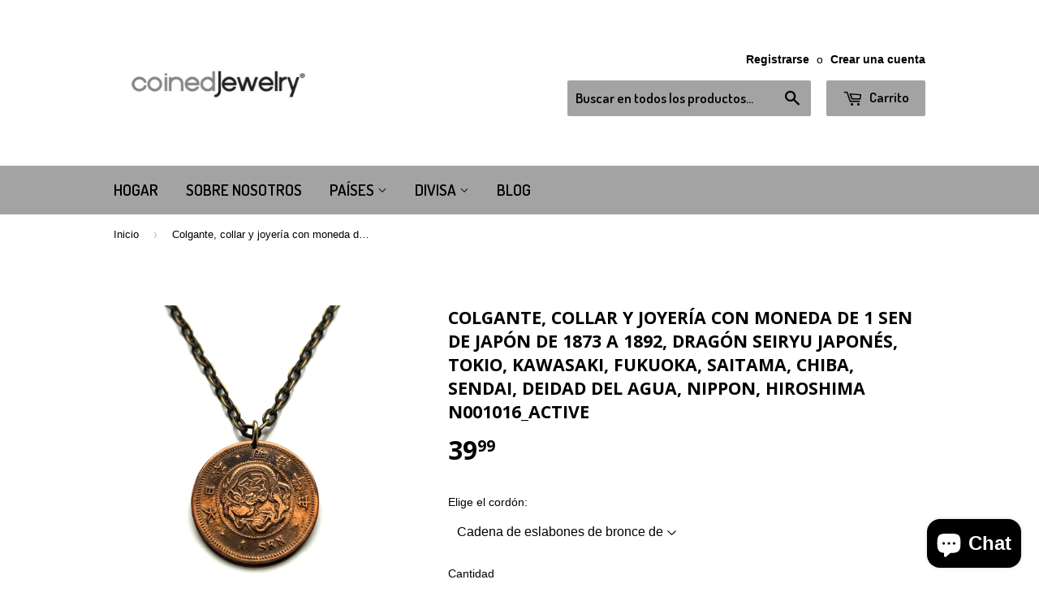

--- FILE ---
content_type: text/html; charset=utf-8
request_url: https://coinedjewelry.com/es/products/1873-to-1892-japan-nippon-1-sen-coin-pendant-necklace-jewelry-japanese-seiryu-dragon-tokyo-kawasaki-fukuoka-saitama-chiba-sendai-water-deity-nippon-hiroshima-n001016_active
body_size: 21084
content:
<!doctype html>
<!--[if lt IE 7]><html class="no-js lt-ie9 lt-ie8 lt-ie7" lang="en"> <![endif]-->
<!--[if IE 7]><html class="no-js lt-ie9 lt-ie8" lang="en"> <![endif]-->
<!--[if IE 8]><html class="no-js lt-ie9" lang="en"> <![endif]-->
<!--[if IE 9 ]><html class="ie9 no-js"> <![endif]-->
<!--[if (gt IE 9)|!(IE)]><!--> <html class="no-touch no-js"> <!--<![endif]-->
<head>

  <!-- Basic page needs ================================================== -->
  <meta charset="utf-8">
  <meta http-equiv="X-UA-Compatible" content="IE=edge,chrome=1">

  
  <link rel="shortcut icon" href="//coinedjewelry.com/cdn/shop/t/5/assets/favicon.png?v=72075685105540365481467526888" type="image/png" />
  

  <!-- Title and description ================================================== -->
  <title>
  Colgante, collar y joyería con moneda de 1 Sen de Japón de 1873 a 1892 &ndash; coinedJewelry®
  </title>


  
    <meta name="description" content="nota: moneda grande Japón 1 Sen {1873-1892} 38S Era Meiji DESTACANDO Anverso: Dragón, con escamas cuadradas en el cuerpo. Los dragones japoneses (日本の竜 Nihon no ryū) son diversas criaturas legendarias de la mitología y el folclore japoneses. Los mitos japoneses sobre dragones fusionan leyendas nativas con historias impo">
  

  <!-- Product meta ================================================== -->
  

  <meta property="og:type" content="product">
  <meta property="og:title" content="Colgante, collar y joyería con moneda de 1 Sen de Japón de 1873 a 1892, dragón Seiryu japonés, Tokio, Kawasaki, Fukuoka, Saitama, Chiba, Sendai, deidad del agua, Nippon, Hiroshima n001016_ACTIVE">
  <meta property="og:url" content="https://coinedjewelry.com/es/products/1873-to-1892-japan-nippon-1-sen-coin-pendant-necklace-jewelry-japanese-seiryu-dragon-tokyo-kawasaki-fukuoka-saitama-chiba-sendai-water-deity-nippon-hiroshima-n001016_active">
  
  <meta property="og:image" content="http://coinedjewelry.com/cdn/shop/files/2023-06-2207.53.18_21cee350-c198-4b68-81fe-5761387b90cd_1024x1024.jpg?v=1757112267">
  <meta property="og:image:secure_url" content="https://coinedjewelry.com/cdn/shop/files/2023-06-2207.53.18_21cee350-c198-4b68-81fe-5761387b90cd_1024x1024.jpg?v=1757112267">
  
  <meta property="og:image" content="http://coinedjewelry.com/cdn/shop/files/2023-06-2207.53.21_1024x1024.jpg?v=1757112267">
  <meta property="og:image:secure_url" content="https://coinedjewelry.com/cdn/shop/files/2023-06-2207.53.21_1024x1024.jpg?v=1757112267">
  
  <meta property="og:image" content="http://coinedjewelry.com/cdn/shop/files/2023-06-2207.53.38_1024x1024.jpg?v=1757112267">
  <meta property="og:image:secure_url" content="https://coinedjewelry.com/cdn/shop/files/2023-06-2207.53.38_1024x1024.jpg?v=1757112267">
  
  <meta property="og:price:amount" content="36.99">
  <meta property="og:price:currency" content="USD">


  
    <meta property="og:description" content="nota: moneda grande Japón 1 Sen {1873-1892} 38S Era Meiji DESTACANDO Anverso: Dragón, con escamas cuadradas en el cuerpo. Los dragones japoneses (日本の竜 Nihon no ryū) son diversas criaturas legendarias de la mitología y el folclore japoneses. Los mitos japoneses sobre dragones fusionan leyendas nativas con historias impo">
  

  <meta property="og:site_name" content="coinedJewelry®">

  


<meta name="twitter:card" content="summary">

  <meta name="twitter:site" content="@coinedJewelry">


  <meta name="twitter:card" content="product">
  <meta name="twitter:title" content="Colgante, collar y joyería con moneda de 1 Sen de Japón de 1873 a 1892, dragón Seiryu japonés, Tokio, Kawasaki, Fukuoka, Saitama, Chiba, Sendai, deidad del agua, Nippon, Hiroshima n001016_ACTIVE">
  <meta name="twitter:description" content="nota: moneda grande Japón 1 Sen {1873-1892} 38S Era Meiji DESTACANDO Anverso: Dragón, con escamas cuadradas en el cuerpo. Los dragones japoneses (日本の竜 Nihon no ryū) son diversas criaturas legendarias de la mitología y el folclore japoneses. Los mitos japoneses sobre dragones fusionan leyendas nativas con historias importadas sobre dragones de China, Corea e India. El estilo del dragón estuvo muy influenciado por el dragón chino. Al igual que estos otros dragones asiáticos, la mayoría de los japoneses son deidades del agua asociadas con la lluvia y los cuerpos de agua, y generalmente se los representa como criaturas grandes, sin alas y serpentinas con garras en los pies. En Japón, el Dragón Azulverde es uno de los cuatro espíritus guardianes de las ciudades y se dice que protege la ciudad de Kioto en el este y el centro está protegido por el Dragón Amarillo. En Kioto hay templos dedicados a cada uno de estos espíritus guardianes. El Dragón Azul está representado en el Templo Kiyomizu, en el este de Kioto. Antes de la entrada del templo hay una estatua del dragón que, según se dice, bebe de la cascada que hay dentro del complejo del templo por la noche. Por">
  <meta name="twitter:image" content="https://coinedjewelry.com/cdn/shop/files/2023-06-2207.53.18_21cee350-c198-4b68-81fe-5761387b90cd_large.jpg?v=1757112267">
  <meta name="twitter:image:width" content="480">
  <meta name="twitter:image:height" content="480">



  <!-- Helpers ================================================== -->
  <link rel="canonical" href="https://coinedjewelry.com/es/products/1873-to-1892-japan-nippon-1-sen-coin-pendant-necklace-jewelry-japanese-seiryu-dragon-tokyo-kawasaki-fukuoka-saitama-chiba-sendai-water-deity-nippon-hiroshima-n001016_active">
  <meta name="viewport" content="width=device-width,initial-scale=1">

  
  <!-- Ajaxify Cart Plugin ================================================== -->
  <link href="//coinedjewelry.com/cdn/shop/t/5/assets/ajaxify.scss.css?v=71980224215473691191467534305" rel="stylesheet" type="text/css" media="all" />
  

  <!-- CSS ================================================== -->
  <link href="//coinedjewelry.com/cdn/shop/t/5/assets/timber.scss.css?v=12648352683562878771740809300" rel="stylesheet" type="text/css" media="all" />
  

  
    
    
    <link href="//fonts.googleapis.com/css?family=Open+Sans:700" rel="stylesheet" type="text/css" media="all" />
  


  
    
    
    <link href="//fonts.googleapis.com/css?family=Dosis:600" rel="stylesheet" type="text/css" media="all" />
  



  <!-- Header hook for plugins ================================================== -->
  <script>window.performance && window.performance.mark && window.performance.mark('shopify.content_for_header.start');</script><meta name="google-site-verification" content="vA56PXrDL1F5rGe7LimbyUOuUfNRSMdPK1xFuEDvs80">
<meta id="shopify-digital-wallet" name="shopify-digital-wallet" content="/13705901/digital_wallets/dialog">
<meta name="shopify-checkout-api-token" content="e8bf35ce6b73d7170eda1cb976511c5a">
<meta id="in-context-paypal-metadata" data-shop-id="13705901" data-venmo-supported="false" data-environment="production" data-locale="es_ES" data-paypal-v4="true" data-currency="USD">
<link rel="alternate" hreflang="x-default" href="https://coinedjewelry.com/products/1873-to-1892-japan-nippon-1-sen-coin-pendant-necklace-jewelry-japanese-seiryu-dragon-tokyo-kawasaki-fukuoka-saitama-chiba-sendai-water-deity-nippon-hiroshima-n001016_active">
<link rel="alternate" hreflang="es" href="https://coinedjewelry.com/es/products/1873-to-1892-japan-nippon-1-sen-coin-pendant-necklace-jewelry-japanese-seiryu-dragon-tokyo-kawasaki-fukuoka-saitama-chiba-sendai-water-deity-nippon-hiroshima-n001016_active">
<link rel="alternate" hreflang="en-AU" href="https://coinedjewelry.com/en-au/products/1873-to-1892-japan-nippon-1-sen-coin-pendant-necklace-jewelry-japanese-seiryu-dragon-tokyo-kawasaki-fukuoka-saitama-chiba-sendai-water-deity-nippon-hiroshima-n001016_active">
<link rel="alternate" hreflang="en-CA" href="https://coinedjewelry.com/en-ca/products/1873-to-1892-japan-nippon-1-sen-coin-pendant-necklace-jewelry-japanese-seiryu-dragon-tokyo-kawasaki-fukuoka-saitama-chiba-sendai-water-deity-nippon-hiroshima-n001016_active">
<link rel="alternate" hreflang="fr-CA" href="https://coinedjewelry.com/fr-ca/products/1873-to-1892-japan-nippon-1-sen-coin-pendant-necklace-jewelry-japanese-seiryu-dragon-tokyo-kawasaki-fukuoka-saitama-chiba-sendai-water-deity-nippon-hiroshima-n001016_active">
<link rel="alternate" hreflang="en-IT" href="https://coinedjewelry.com/en-it/products/1873-to-1892-japan-nippon-1-sen-coin-pendant-necklace-jewelry-japanese-seiryu-dragon-tokyo-kawasaki-fukuoka-saitama-chiba-sendai-water-deity-nippon-hiroshima-n001016_active">
<link rel="alternate" hreflang="it-IT" href="https://coinedjewelry.com/it-it/products/1873-to-1892-japan-nippon-1-sen-coin-pendant-necklace-jewelry-japanese-seiryu-dragon-tokyo-kawasaki-fukuoka-saitama-chiba-sendai-water-deity-nippon-hiroshima-n001016_active">
<link rel="alternate" hreflang="en-SE" href="https://coinedjewelry.com/en-se/products/1873-to-1892-japan-nippon-1-sen-coin-pendant-necklace-jewelry-japanese-seiryu-dragon-tokyo-kawasaki-fukuoka-saitama-chiba-sendai-water-deity-nippon-hiroshima-n001016_active">
<link rel="alternate" hreflang="en-GB" href="https://coinedjewelry.com/en-gb/products/1873-to-1892-japan-nippon-1-sen-coin-pendant-necklace-jewelry-japanese-seiryu-dragon-tokyo-kawasaki-fukuoka-saitama-chiba-sendai-water-deity-nippon-hiroshima-n001016_active">
<link rel="alternate" hreflang="en-DE" href="https://coinedjewelry.com/en-de/products/1873-to-1892-japan-nippon-1-sen-coin-pendant-necklace-jewelry-japanese-seiryu-dragon-tokyo-kawasaki-fukuoka-saitama-chiba-sendai-water-deity-nippon-hiroshima-n001016_active">
<link rel="alternate" hreflang="de-DE" href="https://coinedjewelry.com/de-de/products/1873-to-1892-japan-nippon-1-sen-coin-pendant-necklace-jewelry-japanese-seiryu-dragon-tokyo-kawasaki-fukuoka-saitama-chiba-sendai-water-deity-nippon-hiroshima-n001016_active">
<link rel="alternate" hreflang="en-FR" href="https://coinedjewelry.com/en-fr/products/1873-to-1892-japan-nippon-1-sen-coin-pendant-necklace-jewelry-japanese-seiryu-dragon-tokyo-kawasaki-fukuoka-saitama-chiba-sendai-water-deity-nippon-hiroshima-n001016_active">
<link rel="alternate" hreflang="fr-FR" href="https://coinedjewelry.com/fr-fr/products/1873-to-1892-japan-nippon-1-sen-coin-pendant-necklace-jewelry-japanese-seiryu-dragon-tokyo-kawasaki-fukuoka-saitama-chiba-sendai-water-deity-nippon-hiroshima-n001016_active">
<link rel="alternate" hreflang="en-JP" href="https://coinedjewelry.com/en-jp/products/1873-to-1892-japan-nippon-1-sen-coin-pendant-necklace-jewelry-japanese-seiryu-dragon-tokyo-kawasaki-fukuoka-saitama-chiba-sendai-water-deity-nippon-hiroshima-n001016_active">
<link rel="alternate" hreflang="ja-JP" href="https://coinedjewelry.com/ja-jp/products/1873-to-1892-japan-nippon-1-sen-coin-pendant-necklace-jewelry-japanese-seiryu-dragon-tokyo-kawasaki-fukuoka-saitama-chiba-sendai-water-deity-nippon-hiroshima-n001016_active">
<link rel="alternate" hreflang="en-NZ" href="https://coinedjewelry.com/en-nz/products/1873-to-1892-japan-nippon-1-sen-coin-pendant-necklace-jewelry-japanese-seiryu-dragon-tokyo-kawasaki-fukuoka-saitama-chiba-sendai-water-deity-nippon-hiroshima-n001016_active">
<link rel="alternate" hreflang="en-SG" href="https://coinedjewelry.com/en-sg/products/1873-to-1892-japan-nippon-1-sen-coin-pendant-necklace-jewelry-japanese-seiryu-dragon-tokyo-kawasaki-fukuoka-saitama-chiba-sendai-water-deity-nippon-hiroshima-n001016_active">
<link rel="alternate" hreflang="en-NL" href="https://coinedjewelry.com/en-nl/products/1873-to-1892-japan-nippon-1-sen-coin-pendant-necklace-jewelry-japanese-seiryu-dragon-tokyo-kawasaki-fukuoka-saitama-chiba-sendai-water-deity-nippon-hiroshima-n001016_active">
<link rel="alternate" hreflang="nl-NL" href="https://coinedjewelry.com/nl-nl/products/1873-to-1892-japan-nippon-1-sen-coin-pendant-necklace-jewelry-japanese-seiryu-dragon-tokyo-kawasaki-fukuoka-saitama-chiba-sendai-water-deity-nippon-hiroshima-n001016_active">
<link rel="alternate" hreflang="en-CH" href="https://coinedjewelry.com/en-ch/products/1873-to-1892-japan-nippon-1-sen-coin-pendant-necklace-jewelry-japanese-seiryu-dragon-tokyo-kawasaki-fukuoka-saitama-chiba-sendai-water-deity-nippon-hiroshima-n001016_active">
<link rel="alternate" hreflang="de-CH" href="https://coinedjewelry.com/de-ch/products/1873-to-1892-japan-nippon-1-sen-coin-pendant-necklace-jewelry-japanese-seiryu-dragon-tokyo-kawasaki-fukuoka-saitama-chiba-sendai-water-deity-nippon-hiroshima-n001016_active">
<link rel="alternate" hreflang="en-HK" href="https://coinedjewelry.com/en-hk/products/1873-to-1892-japan-nippon-1-sen-coin-pendant-necklace-jewelry-japanese-seiryu-dragon-tokyo-kawasaki-fukuoka-saitama-chiba-sendai-water-deity-nippon-hiroshima-n001016_active">
<link rel="alternate" hreflang="zh-Hans-HK" href="https://coinedjewelry.com/zh-hk/products/1873-to-1892-japan-nippon-1-sen-coin-pendant-necklace-jewelry-japanese-seiryu-dragon-tokyo-kawasaki-fukuoka-saitama-chiba-sendai-water-deity-nippon-hiroshima-n001016_active">
<link rel="alternate" type="application/json+oembed" href="https://coinedjewelry.com/es/products/1873-to-1892-japan-nippon-1-sen-coin-pendant-necklace-jewelry-japanese-seiryu-dragon-tokyo-kawasaki-fukuoka-saitama-chiba-sendai-water-deity-nippon-hiroshima-n001016_active.oembed">
<script async="async" src="/checkouts/internal/preloads.js?locale=es-US"></script>
<link rel="preconnect" href="https://shop.app" crossorigin="anonymous">
<script async="async" src="https://shop.app/checkouts/internal/preloads.js?locale=es-US&shop_id=13705901" crossorigin="anonymous"></script>
<script id="apple-pay-shop-capabilities" type="application/json">{"shopId":13705901,"countryCode":"US","currencyCode":"USD","merchantCapabilities":["supports3DS"],"merchantId":"gid:\/\/shopify\/Shop\/13705901","merchantName":"coinedJewelry®","requiredBillingContactFields":["postalAddress","email"],"requiredShippingContactFields":["postalAddress","email"],"shippingType":"shipping","supportedNetworks":["visa","masterCard","amex","discover","elo","jcb"],"total":{"type":"pending","label":"coinedJewelry®","amount":"1.00"},"shopifyPaymentsEnabled":true,"supportsSubscriptions":true}</script>
<script id="shopify-features" type="application/json">{"accessToken":"e8bf35ce6b73d7170eda1cb976511c5a","betas":["rich-media-storefront-analytics"],"domain":"coinedjewelry.com","predictiveSearch":true,"shopId":13705901,"locale":"es"}</script>
<script>var Shopify = Shopify || {};
Shopify.shop = "coinedjewelry.myshopify.com";
Shopify.locale = "es";
Shopify.currency = {"active":"USD","rate":"1.0"};
Shopify.country = "US";
Shopify.theme = {"name":"Supply","id":139746759,"schema_name":null,"schema_version":null,"theme_store_id":679,"role":"main"};
Shopify.theme.handle = "null";
Shopify.theme.style = {"id":null,"handle":null};
Shopify.cdnHost = "coinedjewelry.com/cdn";
Shopify.routes = Shopify.routes || {};
Shopify.routes.root = "/es/";</script>
<script type="module">!function(o){(o.Shopify=o.Shopify||{}).modules=!0}(window);</script>
<script>!function(o){function n(){var o=[];function n(){o.push(Array.prototype.slice.apply(arguments))}return n.q=o,n}var t=o.Shopify=o.Shopify||{};t.loadFeatures=n(),t.autoloadFeatures=n()}(window);</script>
<script>
  window.ShopifyPay = window.ShopifyPay || {};
  window.ShopifyPay.apiHost = "shop.app\/pay";
  window.ShopifyPay.redirectState = null;
</script>
<script id="shop-js-analytics" type="application/json">{"pageType":"product"}</script>
<script defer="defer" async type="module" src="//coinedjewelry.com/cdn/shopifycloud/shop-js/modules/v2/client.init-shop-cart-sync_DsYPGvvX.es.esm.js"></script>
<script defer="defer" async type="module" src="//coinedjewelry.com/cdn/shopifycloud/shop-js/modules/v2/chunk.common_C1YIMwSk.esm.js"></script>
<script type="module">
  await import("//coinedjewelry.com/cdn/shopifycloud/shop-js/modules/v2/client.init-shop-cart-sync_DsYPGvvX.es.esm.js");
await import("//coinedjewelry.com/cdn/shopifycloud/shop-js/modules/v2/chunk.common_C1YIMwSk.esm.js");

  window.Shopify.SignInWithShop?.initShopCartSync?.({"fedCMEnabled":true,"windoidEnabled":true});

</script>
<script>
  window.Shopify = window.Shopify || {};
  if (!window.Shopify.featureAssets) window.Shopify.featureAssets = {};
  window.Shopify.featureAssets['shop-js'] = {"shop-cart-sync":["modules/v2/client.shop-cart-sync_DFz7QcsS.es.esm.js","modules/v2/chunk.common_C1YIMwSk.esm.js"],"init-fed-cm":["modules/v2/client.init-fed-cm_DVVApe3i.es.esm.js","modules/v2/chunk.common_C1YIMwSk.esm.js"],"init-windoid":["modules/v2/client.init-windoid_E0fYM2M_.es.esm.js","modules/v2/chunk.common_C1YIMwSk.esm.js"],"init-shop-email-lookup-coordinator":["modules/v2/client.init-shop-email-lookup-coordinator_CQ7eER4Z.es.esm.js","modules/v2/chunk.common_C1YIMwSk.esm.js"],"shop-toast-manager":["modules/v2/client.shop-toast-manager_BFFfsO0Y.es.esm.js","modules/v2/chunk.common_C1YIMwSk.esm.js"],"shop-button":["modules/v2/client.shop-button_D0b78GaX.es.esm.js","modules/v2/chunk.common_C1YIMwSk.esm.js"],"shop-login-button":["modules/v2/client.shop-login-button_Xgi49X0Y.es.esm.js","modules/v2/chunk.common_C1YIMwSk.esm.js","modules/v2/chunk.modal_BSRjfYCu.esm.js"],"shop-cash-offers":["modules/v2/client.shop-cash-offers_BWTmIYhM.es.esm.js","modules/v2/chunk.common_C1YIMwSk.esm.js","modules/v2/chunk.modal_BSRjfYCu.esm.js"],"avatar":["modules/v2/client.avatar_BTnouDA3.es.esm.js"],"init-shop-cart-sync":["modules/v2/client.init-shop-cart-sync_DsYPGvvX.es.esm.js","modules/v2/chunk.common_C1YIMwSk.esm.js"],"init-shop-for-new-customer-accounts":["modules/v2/client.init-shop-for-new-customer-accounts_CpPZaROv.es.esm.js","modules/v2/client.shop-login-button_Xgi49X0Y.es.esm.js","modules/v2/chunk.common_C1YIMwSk.esm.js","modules/v2/chunk.modal_BSRjfYCu.esm.js"],"pay-button":["modules/v2/client.pay-button_CzDvNU4_.es.esm.js","modules/v2/chunk.common_C1YIMwSk.esm.js"],"init-customer-accounts-sign-up":["modules/v2/client.init-customer-accounts-sign-up_Do2DqAKR.es.esm.js","modules/v2/client.shop-login-button_Xgi49X0Y.es.esm.js","modules/v2/chunk.common_C1YIMwSk.esm.js","modules/v2/chunk.modal_BSRjfYCu.esm.js"],"checkout-modal":["modules/v2/client.checkout-modal_B9VSy22f.es.esm.js","modules/v2/chunk.common_C1YIMwSk.esm.js","modules/v2/chunk.modal_BSRjfYCu.esm.js"],"init-customer-accounts":["modules/v2/client.init-customer-accounts_DIuL46cF.es.esm.js","modules/v2/client.shop-login-button_Xgi49X0Y.es.esm.js","modules/v2/chunk.common_C1YIMwSk.esm.js","modules/v2/chunk.modal_BSRjfYCu.esm.js"],"lead-capture":["modules/v2/client.lead-capture_Bybr0K8Z.es.esm.js","modules/v2/chunk.common_C1YIMwSk.esm.js","modules/v2/chunk.modal_BSRjfYCu.esm.js"],"shop-follow-button":["modules/v2/client.shop-follow-button_CBHkzlM6.es.esm.js","modules/v2/chunk.common_C1YIMwSk.esm.js","modules/v2/chunk.modal_BSRjfYCu.esm.js"],"shop-login":["modules/v2/client.shop-login_BCaS_WBW.es.esm.js","modules/v2/chunk.common_C1YIMwSk.esm.js","modules/v2/chunk.modal_BSRjfYCu.esm.js"],"payment-terms":["modules/v2/client.payment-terms_D3Zp2kyA.es.esm.js","modules/v2/chunk.common_C1YIMwSk.esm.js","modules/v2/chunk.modal_BSRjfYCu.esm.js"]};
</script>
<script id="__st">var __st={"a":13705901,"offset":-18000,"reqid":"76c7d59e-fbff-4f29-8713-e6474b74548e-1763517804","pageurl":"coinedjewelry.com\/es\/products\/1873-to-1892-japan-nippon-1-sen-coin-pendant-necklace-jewelry-japanese-seiryu-dragon-tokyo-kawasaki-fukuoka-saitama-chiba-sendai-water-deity-nippon-hiroshima-n001016_active","u":"ba5f40b239a9","p":"product","rtyp":"product","rid":8397385105687};</script>
<script>window.ShopifyPaypalV4VisibilityTracking = true;</script>
<script id="captcha-bootstrap">!function(){'use strict';const t='contact',e='account',n='new_comment',o=[[t,t],['blogs',n],['comments',n],[t,'customer']],c=[[e,'customer_login'],[e,'guest_login'],[e,'recover_customer_password'],[e,'create_customer']],r=t=>t.map((([t,e])=>`form[action*='/${t}']:not([data-nocaptcha='true']) input[name='form_type'][value='${e}']`)).join(','),a=t=>()=>t?[...document.querySelectorAll(t)].map((t=>t.form)):[];function s(){const t=[...o],e=r(t);return a(e)}const i='password',u='form_key',d=['recaptcha-v3-token','g-recaptcha-response','h-captcha-response',i],f=()=>{try{return window.sessionStorage}catch{return}},m='__shopify_v',_=t=>t.elements[u];function p(t,e,n=!1){try{const o=window.sessionStorage,c=JSON.parse(o.getItem(e)),{data:r}=function(t){const{data:e,action:n}=t;return t[m]||n?{data:e,action:n}:{data:t,action:n}}(c);for(const[e,n]of Object.entries(r))t.elements[e]&&(t.elements[e].value=n);n&&o.removeItem(e)}catch(o){console.error('form repopulation failed',{error:o})}}const l='form_type',E='cptcha';function T(t){t.dataset[E]=!0}const w=window,h=w.document,L='Shopify',v='ce_forms',y='captcha';let A=!1;((t,e)=>{const n=(g='f06e6c50-85a8-45c8-87d0-21a2b65856fe',I='https://cdn.shopify.com/shopifycloud/storefront-forms-hcaptcha/ce_storefront_forms_captcha_hcaptcha.v1.5.2.iife.js',D={infoText:'Protegido por hCaptcha',privacyText:'Privacidad',termsText:'Términos'},(t,e,n)=>{const o=w[L][v],c=o.bindForm;if(c)return c(t,g,e,D).then(n);var r;o.q.push([[t,g,e,D],n]),r=I,A||(h.body.append(Object.assign(h.createElement('script'),{id:'captcha-provider',async:!0,src:r})),A=!0)});var g,I,D;w[L]=w[L]||{},w[L][v]=w[L][v]||{},w[L][v].q=[],w[L][y]=w[L][y]||{},w[L][y].protect=function(t,e){n(t,void 0,e),T(t)},Object.freeze(w[L][y]),function(t,e,n,w,h,L){const[v,y,A,g]=function(t,e,n){const i=e?o:[],u=t?c:[],d=[...i,...u],f=r(d),m=r(i),_=r(d.filter((([t,e])=>n.includes(e))));return[a(f),a(m),a(_),s()]}(w,h,L),I=t=>{const e=t.target;return e instanceof HTMLFormElement?e:e&&e.form},D=t=>v().includes(t);t.addEventListener('submit',(t=>{const e=I(t);if(!e)return;const n=D(e)&&!e.dataset.hcaptchaBound&&!e.dataset.recaptchaBound,o=_(e),c=g().includes(e)&&(!o||!o.value);(n||c)&&t.preventDefault(),c&&!n&&(function(t){try{if(!f())return;!function(t){const e=f();if(!e)return;const n=_(t);if(!n)return;const o=n.value;o&&e.removeItem(o)}(t);const e=Array.from(Array(32),(()=>Math.random().toString(36)[2])).join('');!function(t,e){_(t)||t.append(Object.assign(document.createElement('input'),{type:'hidden',name:u})),t.elements[u].value=e}(t,e),function(t,e){const n=f();if(!n)return;const o=[...t.querySelectorAll(`input[type='${i}']`)].map((({name:t})=>t)),c=[...d,...o],r={};for(const[a,s]of new FormData(t).entries())c.includes(a)||(r[a]=s);n.setItem(e,JSON.stringify({[m]:1,action:t.action,data:r}))}(t,e)}catch(e){console.error('failed to persist form',e)}}(e),e.submit())}));const S=(t,e)=>{t&&!t.dataset[E]&&(n(t,e.some((e=>e===t))),T(t))};for(const o of['focusin','change'])t.addEventListener(o,(t=>{const e=I(t);D(e)&&S(e,y())}));const B=e.get('form_key'),M=e.get(l),P=B&&M;t.addEventListener('DOMContentLoaded',(()=>{const t=y();if(P)for(const e of t)e.elements[l].value===M&&p(e,B);[...new Set([...A(),...v().filter((t=>'true'===t.dataset.shopifyCaptcha))])].forEach((e=>S(e,t)))}))}(h,new URLSearchParams(w.location.search),n,t,e,['guest_login'])})(!0,!0)}();</script>
<script integrity="sha256-52AcMU7V7pcBOXWImdc/TAGTFKeNjmkeM1Pvks/DTgc=" data-source-attribution="shopify.loadfeatures" defer="defer" src="//coinedjewelry.com/cdn/shopifycloud/storefront/assets/storefront/load_feature-81c60534.js" crossorigin="anonymous"></script>
<script crossorigin="anonymous" defer="defer" src="//coinedjewelry.com/cdn/shopifycloud/storefront/assets/shopify_pay/storefront-65b4c6d7.js?v=20250812"></script>
<script data-source-attribution="shopify.dynamic_checkout.dynamic.init">var Shopify=Shopify||{};Shopify.PaymentButton=Shopify.PaymentButton||{isStorefrontPortableWallets:!0,init:function(){window.Shopify.PaymentButton.init=function(){};var t=document.createElement("script");t.src="https://coinedjewelry.com/cdn/shopifycloud/portable-wallets/latest/portable-wallets.es.js",t.type="module",document.head.appendChild(t)}};
</script>
<script data-source-attribution="shopify.dynamic_checkout.buyer_consent">
  function portableWalletsHideBuyerConsent(e){var t=document.getElementById("shopify-buyer-consent"),n=document.getElementById("shopify-subscription-policy-button");t&&n&&(t.classList.add("hidden"),t.setAttribute("aria-hidden","true"),n.removeEventListener("click",e))}function portableWalletsShowBuyerConsent(e){var t=document.getElementById("shopify-buyer-consent"),n=document.getElementById("shopify-subscription-policy-button");t&&n&&(t.classList.remove("hidden"),t.removeAttribute("aria-hidden"),n.addEventListener("click",e))}window.Shopify?.PaymentButton&&(window.Shopify.PaymentButton.hideBuyerConsent=portableWalletsHideBuyerConsent,window.Shopify.PaymentButton.showBuyerConsent=portableWalletsShowBuyerConsent);
</script>
<script data-source-attribution="shopify.dynamic_checkout.cart.bootstrap">document.addEventListener("DOMContentLoaded",(function(){function t(){return document.querySelector("shopify-accelerated-checkout-cart, shopify-accelerated-checkout")}if(t())Shopify.PaymentButton.init();else{new MutationObserver((function(e,n){t()&&(Shopify.PaymentButton.init(),n.disconnect())})).observe(document.body,{childList:!0,subtree:!0})}}));
</script>
<script id='scb4127' type='text/javascript' async='' src='https://coinedjewelry.com/cdn/shopifycloud/privacy-banner/storefront-banner.js'></script><link id="shopify-accelerated-checkout-styles" rel="stylesheet" media="screen" href="https://coinedjewelry.com/cdn/shopifycloud/portable-wallets/latest/accelerated-checkout-backwards-compat.css" crossorigin="anonymous">
<style id="shopify-accelerated-checkout-cart">
        #shopify-buyer-consent {
  margin-top: 1em;
  display: inline-block;
  width: 100%;
}

#shopify-buyer-consent.hidden {
  display: none;
}

#shopify-subscription-policy-button {
  background: none;
  border: none;
  padding: 0;
  text-decoration: underline;
  font-size: inherit;
  cursor: pointer;
}

#shopify-subscription-policy-button::before {
  box-shadow: none;
}

      </style>

<script>window.performance && window.performance.mark && window.performance.mark('shopify.content_for_header.end');</script>

  

<!--[if lt IE 9]>
<script src="//cdnjs.cloudflare.com/ajax/libs/html5shiv/3.7.2/html5shiv.min.js" type="text/javascript"></script>
<script src="//coinedjewelry.com/cdn/shop/t/5/assets/respond.min.js?v=52248677837542619231467526719" type="text/javascript"></script>
<link href="//coinedjewelry.com/cdn/shop/t/5/assets/respond-proxy.html" id="respond-proxy" rel="respond-proxy" />
<link href="//coinedjewelry.com/search?q=8bf4f8d35d3b33cecf26b711ed838680" id="respond-redirect" rel="respond-redirect" />
<script src="//coinedjewelry.com/search?q=8bf4f8d35d3b33cecf26b711ed838680" type="text/javascript"></script>
<![endif]-->
<!--[if (lte IE 9) ]><script src="//coinedjewelry.com/cdn/shop/t/5/assets/match-media.min.js?v=159635276924582161481467526718" type="text/javascript"></script><![endif]-->


  
  

  <script src="//ajax.googleapis.com/ajax/libs/jquery/1.11.0/jquery.min.js" type="text/javascript"></script>
  <script src="//coinedjewelry.com/cdn/shop/t/5/assets/modernizr.min.js?v=26620055551102246001467526718" type="text/javascript"></script>

<script src="https://cdn.shopify.com/extensions/7bc9bb47-adfa-4267-963e-cadee5096caf/inbox-1252/assets/inbox-chat-loader.js" type="text/javascript" defer="defer"></script>
<link href="https://monorail-edge.shopifysvc.com" rel="dns-prefetch">
<script>(function(){if ("sendBeacon" in navigator && "performance" in window) {try {var session_token_from_headers = performance.getEntriesByType('navigation')[0].serverTiming.find(x => x.name == '_s').description;} catch {var session_token_from_headers = undefined;}var session_cookie_matches = document.cookie.match(/_shopify_s=([^;]*)/);var session_token_from_cookie = session_cookie_matches && session_cookie_matches.length === 2 ? session_cookie_matches[1] : "";var session_token = session_token_from_headers || session_token_from_cookie || "";function handle_abandonment_event(e) {var entries = performance.getEntries().filter(function(entry) {return /monorail-edge.shopifysvc.com/.test(entry.name);});if (!window.abandonment_tracked && entries.length === 0) {window.abandonment_tracked = true;var currentMs = Date.now();var navigation_start = performance.timing.navigationStart;var payload = {shop_id: 13705901,url: window.location.href,navigation_start,duration: currentMs - navigation_start,session_token,page_type: "product"};window.navigator.sendBeacon("https://monorail-edge.shopifysvc.com/v1/produce", JSON.stringify({schema_id: "online_store_buyer_site_abandonment/1.1",payload: payload,metadata: {event_created_at_ms: currentMs,event_sent_at_ms: currentMs}}));}}window.addEventListener('pagehide', handle_abandonment_event);}}());</script>
<script id="web-pixels-manager-setup">(function e(e,d,r,n,o){if(void 0===o&&(o={}),!Boolean(null===(a=null===(i=window.Shopify)||void 0===i?void 0:i.analytics)||void 0===a?void 0:a.replayQueue)){var i,a;window.Shopify=window.Shopify||{};var t=window.Shopify;t.analytics=t.analytics||{};var s=t.analytics;s.replayQueue=[],s.publish=function(e,d,r){return s.replayQueue.push([e,d,r]),!0};try{self.performance.mark("wpm:start")}catch(e){}var l=function(){var e={modern:/Edge?\/(1{2}[4-9]|1[2-9]\d|[2-9]\d{2}|\d{4,})\.\d+(\.\d+|)|Firefox\/(1{2}[4-9]|1[2-9]\d|[2-9]\d{2}|\d{4,})\.\d+(\.\d+|)|Chrom(ium|e)\/(9{2}|\d{3,})\.\d+(\.\d+|)|(Maci|X1{2}).+ Version\/(15\.\d+|(1[6-9]|[2-9]\d|\d{3,})\.\d+)([,.]\d+|)( \(\w+\)|)( Mobile\/\w+|) Safari\/|Chrome.+OPR\/(9{2}|\d{3,})\.\d+\.\d+|(CPU[ +]OS|iPhone[ +]OS|CPU[ +]iPhone|CPU IPhone OS|CPU iPad OS)[ +]+(15[._]\d+|(1[6-9]|[2-9]\d|\d{3,})[._]\d+)([._]\d+|)|Android:?[ /-](13[3-9]|1[4-9]\d|[2-9]\d{2}|\d{4,})(\.\d+|)(\.\d+|)|Android.+Firefox\/(13[5-9]|1[4-9]\d|[2-9]\d{2}|\d{4,})\.\d+(\.\d+|)|Android.+Chrom(ium|e)\/(13[3-9]|1[4-9]\d|[2-9]\d{2}|\d{4,})\.\d+(\.\d+|)|SamsungBrowser\/([2-9]\d|\d{3,})\.\d+/,legacy:/Edge?\/(1[6-9]|[2-9]\d|\d{3,})\.\d+(\.\d+|)|Firefox\/(5[4-9]|[6-9]\d|\d{3,})\.\d+(\.\d+|)|Chrom(ium|e)\/(5[1-9]|[6-9]\d|\d{3,})\.\d+(\.\d+|)([\d.]+$|.*Safari\/(?![\d.]+ Edge\/[\d.]+$))|(Maci|X1{2}).+ Version\/(10\.\d+|(1[1-9]|[2-9]\d|\d{3,})\.\d+)([,.]\d+|)( \(\w+\)|)( Mobile\/\w+|) Safari\/|Chrome.+OPR\/(3[89]|[4-9]\d|\d{3,})\.\d+\.\d+|(CPU[ +]OS|iPhone[ +]OS|CPU[ +]iPhone|CPU IPhone OS|CPU iPad OS)[ +]+(10[._]\d+|(1[1-9]|[2-9]\d|\d{3,})[._]\d+)([._]\d+|)|Android:?[ /-](13[3-9]|1[4-9]\d|[2-9]\d{2}|\d{4,})(\.\d+|)(\.\d+|)|Mobile Safari.+OPR\/([89]\d|\d{3,})\.\d+\.\d+|Android.+Firefox\/(13[5-9]|1[4-9]\d|[2-9]\d{2}|\d{4,})\.\d+(\.\d+|)|Android.+Chrom(ium|e)\/(13[3-9]|1[4-9]\d|[2-9]\d{2}|\d{4,})\.\d+(\.\d+|)|Android.+(UC? ?Browser|UCWEB|U3)[ /]?(15\.([5-9]|\d{2,})|(1[6-9]|[2-9]\d|\d{3,})\.\d+)\.\d+|SamsungBrowser\/(5\.\d+|([6-9]|\d{2,})\.\d+)|Android.+MQ{2}Browser\/(14(\.(9|\d{2,})|)|(1[5-9]|[2-9]\d|\d{3,})(\.\d+|))(\.\d+|)|K[Aa][Ii]OS\/(3\.\d+|([4-9]|\d{2,})\.\d+)(\.\d+|)/},d=e.modern,r=e.legacy,n=navigator.userAgent;return n.match(d)?"modern":n.match(r)?"legacy":"unknown"}(),u="modern"===l?"modern":"legacy",c=(null!=n?n:{modern:"",legacy:""})[u],f=function(e){return[e.baseUrl,"/wpm","/b",e.hashVersion,"modern"===e.buildTarget?"m":"l",".js"].join("")}({baseUrl:d,hashVersion:r,buildTarget:u}),m=function(e){var d=e.version,r=e.bundleTarget,n=e.surface,o=e.pageUrl,i=e.monorailEndpoint;return{emit:function(e){var a=e.status,t=e.errorMsg,s=(new Date).getTime(),l=JSON.stringify({metadata:{event_sent_at_ms:s},events:[{schema_id:"web_pixels_manager_load/3.1",payload:{version:d,bundle_target:r,page_url:o,status:a,surface:n,error_msg:t},metadata:{event_created_at_ms:s}}]});if(!i)return console&&console.warn&&console.warn("[Web Pixels Manager] No Monorail endpoint provided, skipping logging."),!1;try{return self.navigator.sendBeacon.bind(self.navigator)(i,l)}catch(e){}var u=new XMLHttpRequest;try{return u.open("POST",i,!0),u.setRequestHeader("Content-Type","text/plain"),u.send(l),!0}catch(e){return console&&console.warn&&console.warn("[Web Pixels Manager] Got an unhandled error while logging to Monorail."),!1}}}}({version:r,bundleTarget:l,surface:e.surface,pageUrl:self.location.href,monorailEndpoint:e.monorailEndpoint});try{o.browserTarget=l,function(e){var d=e.src,r=e.async,n=void 0===r||r,o=e.onload,i=e.onerror,a=e.sri,t=e.scriptDataAttributes,s=void 0===t?{}:t,l=document.createElement("script"),u=document.querySelector("head"),c=document.querySelector("body");if(l.async=n,l.src=d,a&&(l.integrity=a,l.crossOrigin="anonymous"),s)for(var f in s)if(Object.prototype.hasOwnProperty.call(s,f))try{l.dataset[f]=s[f]}catch(e){}if(o&&l.addEventListener("load",o),i&&l.addEventListener("error",i),u)u.appendChild(l);else{if(!c)throw new Error("Did not find a head or body element to append the script");c.appendChild(l)}}({src:f,async:!0,onload:function(){if(!function(){var e,d;return Boolean(null===(d=null===(e=window.Shopify)||void 0===e?void 0:e.analytics)||void 0===d?void 0:d.initialized)}()){var d=window.webPixelsManager.init(e)||void 0;if(d){var r=window.Shopify.analytics;r.replayQueue.forEach((function(e){var r=e[0],n=e[1],o=e[2];d.publishCustomEvent(r,n,o)})),r.replayQueue=[],r.publish=d.publishCustomEvent,r.visitor=d.visitor,r.initialized=!0}}},onerror:function(){return m.emit({status:"failed",errorMsg:"".concat(f," has failed to load")})},sri:function(e){var d=/^sha384-[A-Za-z0-9+/=]+$/;return"string"==typeof e&&d.test(e)}(c)?c:"",scriptDataAttributes:o}),m.emit({status:"loading"})}catch(e){m.emit({status:"failed",errorMsg:(null==e?void 0:e.message)||"Unknown error"})}}})({shopId: 13705901,storefrontBaseUrl: "https://coinedjewelry.com",extensionsBaseUrl: "https://extensions.shopifycdn.com/cdn/shopifycloud/web-pixels-manager",monorailEndpoint: "https://monorail-edge.shopifysvc.com/unstable/produce_batch",surface: "storefront-renderer",enabledBetaFlags: ["2dca8a86"],webPixelsConfigList: [{"id":"788332823","configuration":"{\"config\":\"{\\\"pixel_id\\\":\\\"G-RKVXSM6JZQ\\\",\\\"target_country\\\":\\\"US\\\",\\\"gtag_events\\\":[{\\\"type\\\":\\\"search\\\",\\\"action_label\\\":[\\\"G-RKVXSM6JZQ\\\",\\\"AW-881628363\\\/7ag9CJzO2IoBEMupsqQD\\\"]},{\\\"type\\\":\\\"begin_checkout\\\",\\\"action_label\\\":[\\\"G-RKVXSM6JZQ\\\",\\\"AW-881628363\\\/raWNCJnO2IoBEMupsqQD\\\"]},{\\\"type\\\":\\\"view_item\\\",\\\"action_label\\\":[\\\"G-RKVXSM6JZQ\\\",\\\"AW-881628363\\\/eBLbCJPO2IoBEMupsqQD\\\",\\\"MC-T0P6ZLK5S3\\\"]},{\\\"type\\\":\\\"purchase\\\",\\\"action_label\\\":[\\\"G-RKVXSM6JZQ\\\",\\\"AW-881628363\\\/ixEfCJDO2IoBEMupsqQD\\\",\\\"MC-T0P6ZLK5S3\\\"]},{\\\"type\\\":\\\"page_view\\\",\\\"action_label\\\":[\\\"G-RKVXSM6JZQ\\\",\\\"AW-881628363\\\/jFgsCI3O2IoBEMupsqQD\\\",\\\"MC-T0P6ZLK5S3\\\"]},{\\\"type\\\":\\\"add_payment_info\\\",\\\"action_label\\\":[\\\"G-RKVXSM6JZQ\\\",\\\"AW-881628363\\\/E-hqCJ_O2IoBEMupsqQD\\\"]},{\\\"type\\\":\\\"add_to_cart\\\",\\\"action_label\\\":[\\\"G-RKVXSM6JZQ\\\",\\\"AW-881628363\\\/bPdJCJbO2IoBEMupsqQD\\\"]}],\\\"enable_monitoring_mode\\\":false}\"}","eventPayloadVersion":"v1","runtimeContext":"OPEN","scriptVersion":"b2a88bafab3e21179ed38636efcd8a93","type":"APP","apiClientId":1780363,"privacyPurposes":[],"dataSharingAdjustments":{"protectedCustomerApprovalScopes":["read_customer_address","read_customer_email","read_customer_name","read_customer_personal_data","read_customer_phone"]}},{"id":"251330839","configuration":"{\"pixel_id\":\"257526108744175\",\"pixel_type\":\"facebook_pixel\",\"metaapp_system_user_token\":\"-\"}","eventPayloadVersion":"v1","runtimeContext":"OPEN","scriptVersion":"ca16bc87fe92b6042fbaa3acc2fbdaa6","type":"APP","apiClientId":2329312,"privacyPurposes":["ANALYTICS","MARKETING","SALE_OF_DATA"],"dataSharingAdjustments":{"protectedCustomerApprovalScopes":["read_customer_address","read_customer_email","read_customer_name","read_customer_personal_data","read_customer_phone"]}},{"id":"216236311","configuration":"{\"tagID\":\"2612709022806\"}","eventPayloadVersion":"v1","runtimeContext":"STRICT","scriptVersion":"18031546ee651571ed29edbe71a3550b","type":"APP","apiClientId":3009811,"privacyPurposes":["ANALYTICS","MARKETING","SALE_OF_DATA"],"dataSharingAdjustments":{"protectedCustomerApprovalScopes":["read_customer_address","read_customer_email","read_customer_name","read_customer_personal_data","read_customer_phone"]}},{"id":"shopify-app-pixel","configuration":"{}","eventPayloadVersion":"v1","runtimeContext":"STRICT","scriptVersion":"0450","apiClientId":"shopify-pixel","type":"APP","privacyPurposes":["ANALYTICS","MARKETING"]},{"id":"shopify-custom-pixel","eventPayloadVersion":"v1","runtimeContext":"LAX","scriptVersion":"0450","apiClientId":"shopify-pixel","type":"CUSTOM","privacyPurposes":["ANALYTICS","MARKETING"]}],isMerchantRequest: false,initData: {"shop":{"name":"coinedJewelry®","paymentSettings":{"currencyCode":"USD"},"myshopifyDomain":"coinedjewelry.myshopify.com","countryCode":"US","storefrontUrl":"https:\/\/coinedjewelry.com\/es"},"customer":null,"cart":null,"checkout":null,"productVariants":[{"price":{"amount":39.99,"currencyCode":"USD"},"product":{"title":"Colgante, collar y joyería con moneda de 1 Sen de Japón de 1873 a 1892, dragón Seiryu japonés, Tokio, Kawasaki, Fukuoka, Saitama, Chiba, Sendai, deidad del agua, Nippon, Hiroshima n001016_ACTIVE","vendor":"Arturo Claros","id":"8397385105687","untranslatedTitle":"Colgante, collar y joyería con moneda de 1 Sen de Japón de 1873 a 1892, dragón Seiryu japonés, Tokio, Kawasaki, Fukuoka, Saitama, Chiba, Sendai, deidad del agua, Nippon, Hiroshima n001016_ACTIVE","url":"\/es\/products\/1873-to-1892-japan-nippon-1-sen-coin-pendant-necklace-jewelry-japanese-seiryu-dragon-tokyo-kawasaki-fukuoka-saitama-chiba-sendai-water-deity-nippon-hiroshima-n001016_active","type":""},"id":"45479506215191","image":{"src":"\/\/coinedjewelry.com\/cdn\/shop\/files\/2023-06-2207.53.18_21cee350-c198-4b68-81fe-5761387b90cd.jpg?v=1757112267"},"sku":null,"title":"Cadena de eslabones de bronce de 21”","untranslatedTitle":"21” bronze link chain"},{"price":{"amount":36.99,"currencyCode":"USD"},"product":{"title":"Colgante, collar y joyería con moneda de 1 Sen de Japón de 1873 a 1892, dragón Seiryu japonés, Tokio, Kawasaki, Fukuoka, Saitama, Chiba, Sendai, deidad del agua, Nippon, Hiroshima n001016_ACTIVE","vendor":"Arturo Claros","id":"8397385105687","untranslatedTitle":"Colgante, collar y joyería con moneda de 1 Sen de Japón de 1873 a 1892, dragón Seiryu japonés, Tokio, Kawasaki, Fukuoka, Saitama, Chiba, Sendai, deidad del agua, Nippon, Hiroshima n001016_ACTIVE","url":"\/es\/products\/1873-to-1892-japan-nippon-1-sen-coin-pendant-necklace-jewelry-japanese-seiryu-dragon-tokyo-kawasaki-fukuoka-saitama-chiba-sendai-water-deity-nippon-hiroshima-n001016_active","type":""},"id":"45479506280727","image":{"src":"\/\/coinedjewelry.com\/cdn\/shop\/files\/2023-06-2207.53.18_21cee350-c198-4b68-81fe-5761387b90cd.jpg?v=1757112267"},"sku":null,"title":"Sin cadena ni cordón","untranslatedTitle":"no chain or cord"},{"price":{"amount":39.99,"currencyCode":"USD"},"product":{"title":"Colgante, collar y joyería con moneda de 1 Sen de Japón de 1873 a 1892, dragón Seiryu japonés, Tokio, Kawasaki, Fukuoka, Saitama, Chiba, Sendai, deidad del agua, Nippon, Hiroshima n001016_ACTIVE","vendor":"Arturo Claros","id":"8397385105687","untranslatedTitle":"Colgante, collar y joyería con moneda de 1 Sen de Japón de 1873 a 1892, dragón Seiryu japonés, Tokio, Kawasaki, Fukuoka, Saitama, Chiba, Sendai, deidad del agua, Nippon, Hiroshima n001016_ACTIVE","url":"\/es\/products\/1873-to-1892-japan-nippon-1-sen-coin-pendant-necklace-jewelry-japanese-seiryu-dragon-tokyo-kawasaki-fukuoka-saitama-chiba-sendai-water-deity-nippon-hiroshima-n001016_active","type":""},"id":"45479506247959","image":{"src":"\/\/coinedjewelry.com\/cdn\/shop\/files\/2023-06-2207.53.18_21cee350-c198-4b68-81fe-5761387b90cd.jpg?v=1757112267"},"sku":null,"title":"Llavero de serpiente de latón de 2-1\/2\"","untranslatedTitle":"2-1\/2\" brass snake keychain"}],"purchasingCompany":null},},"https://coinedjewelry.com/cdn","ae1676cfwd2530674p4253c800m34e853cb",{"modern":"","legacy":""},{"shopId":"13705901","storefrontBaseUrl":"https:\/\/coinedjewelry.com","extensionBaseUrl":"https:\/\/extensions.shopifycdn.com\/cdn\/shopifycloud\/web-pixels-manager","surface":"storefront-renderer","enabledBetaFlags":"[\"2dca8a86\"]","isMerchantRequest":"false","hashVersion":"ae1676cfwd2530674p4253c800m34e853cb","publish":"custom","events":"[[\"page_viewed\",{}],[\"product_viewed\",{\"productVariant\":{\"price\":{\"amount\":39.99,\"currencyCode\":\"USD\"},\"product\":{\"title\":\"Colgante, collar y joyería con moneda de 1 Sen de Japón de 1873 a 1892, dragón Seiryu japonés, Tokio, Kawasaki, Fukuoka, Saitama, Chiba, Sendai, deidad del agua, Nippon, Hiroshima n001016_ACTIVE\",\"vendor\":\"Arturo Claros\",\"id\":\"8397385105687\",\"untranslatedTitle\":\"Colgante, collar y joyería con moneda de 1 Sen de Japón de 1873 a 1892, dragón Seiryu japonés, Tokio, Kawasaki, Fukuoka, Saitama, Chiba, Sendai, deidad del agua, Nippon, Hiroshima n001016_ACTIVE\",\"url\":\"\/es\/products\/1873-to-1892-japan-nippon-1-sen-coin-pendant-necklace-jewelry-japanese-seiryu-dragon-tokyo-kawasaki-fukuoka-saitama-chiba-sendai-water-deity-nippon-hiroshima-n001016_active\",\"type\":\"\"},\"id\":\"45479506215191\",\"image\":{\"src\":\"\/\/coinedjewelry.com\/cdn\/shop\/files\/2023-06-2207.53.18_21cee350-c198-4b68-81fe-5761387b90cd.jpg?v=1757112267\"},\"sku\":null,\"title\":\"Cadena de eslabones de bronce de 21”\",\"untranslatedTitle\":\"21” bronze link chain\"}}]]"});</script><script>
  window.ShopifyAnalytics = window.ShopifyAnalytics || {};
  window.ShopifyAnalytics.meta = window.ShopifyAnalytics.meta || {};
  window.ShopifyAnalytics.meta.currency = 'USD';
  var meta = {"product":{"id":8397385105687,"gid":"gid:\/\/shopify\/Product\/8397385105687","vendor":"Arturo Claros","type":"","variants":[{"id":45479506215191,"price":3999,"name":"Colgante, collar y joyería con moneda de 1 Sen de Japón de 1873 a 1892, dragón Seiryu japonés, Tokio, Kawasaki, Fukuoka, Saitama, Chiba, Sendai, deidad del agua, Nippon, Hiroshima n001016_ACTIVE - Cadena de eslabones de bronce de 21”","public_title":"Cadena de eslabones de bronce de 21”","sku":null},{"id":45479506280727,"price":3699,"name":"Colgante, collar y joyería con moneda de 1 Sen de Japón de 1873 a 1892, dragón Seiryu japonés, Tokio, Kawasaki, Fukuoka, Saitama, Chiba, Sendai, deidad del agua, Nippon, Hiroshima n001016_ACTIVE - Sin cadena ni cordón","public_title":"Sin cadena ni cordón","sku":null},{"id":45479506247959,"price":3999,"name":"Colgante, collar y joyería con moneda de 1 Sen de Japón de 1873 a 1892, dragón Seiryu japonés, Tokio, Kawasaki, Fukuoka, Saitama, Chiba, Sendai, deidad del agua, Nippon, Hiroshima n001016_ACTIVE - Llavero de serpiente de latón de 2-1\/2\"","public_title":"Llavero de serpiente de latón de 2-1\/2\"","sku":null}],"remote":false},"page":{"pageType":"product","resourceType":"product","resourceId":8397385105687}};
  for (var attr in meta) {
    window.ShopifyAnalytics.meta[attr] = meta[attr];
  }
</script>
<script class="analytics">
  (function () {
    var customDocumentWrite = function(content) {
      var jquery = null;

      if (window.jQuery) {
        jquery = window.jQuery;
      } else if (window.Checkout && window.Checkout.$) {
        jquery = window.Checkout.$;
      }

      if (jquery) {
        jquery('body').append(content);
      }
    };

    var hasLoggedConversion = function(token) {
      if (token) {
        return document.cookie.indexOf('loggedConversion=' + token) !== -1;
      }
      return false;
    }

    var setCookieIfConversion = function(token) {
      if (token) {
        var twoMonthsFromNow = new Date(Date.now());
        twoMonthsFromNow.setMonth(twoMonthsFromNow.getMonth() + 2);

        document.cookie = 'loggedConversion=' + token + '; expires=' + twoMonthsFromNow;
      }
    }

    var trekkie = window.ShopifyAnalytics.lib = window.trekkie = window.trekkie || [];
    if (trekkie.integrations) {
      return;
    }
    trekkie.methods = [
      'identify',
      'page',
      'ready',
      'track',
      'trackForm',
      'trackLink'
    ];
    trekkie.factory = function(method) {
      return function() {
        var args = Array.prototype.slice.call(arguments);
        args.unshift(method);
        trekkie.push(args);
        return trekkie;
      };
    };
    for (var i = 0; i < trekkie.methods.length; i++) {
      var key = trekkie.methods[i];
      trekkie[key] = trekkie.factory(key);
    }
    trekkie.load = function(config) {
      trekkie.config = config || {};
      trekkie.config.initialDocumentCookie = document.cookie;
      var first = document.getElementsByTagName('script')[0];
      var script = document.createElement('script');
      script.type = 'text/javascript';
      script.onerror = function(e) {
        var scriptFallback = document.createElement('script');
        scriptFallback.type = 'text/javascript';
        scriptFallback.onerror = function(error) {
                var Monorail = {
      produce: function produce(monorailDomain, schemaId, payload) {
        var currentMs = new Date().getTime();
        var event = {
          schema_id: schemaId,
          payload: payload,
          metadata: {
            event_created_at_ms: currentMs,
            event_sent_at_ms: currentMs
          }
        };
        return Monorail.sendRequest("https://" + monorailDomain + "/v1/produce", JSON.stringify(event));
      },
      sendRequest: function sendRequest(endpointUrl, payload) {
        // Try the sendBeacon API
        if (window && window.navigator && typeof window.navigator.sendBeacon === 'function' && typeof window.Blob === 'function' && !Monorail.isIos12()) {
          var blobData = new window.Blob([payload], {
            type: 'text/plain'
          });

          if (window.navigator.sendBeacon(endpointUrl, blobData)) {
            return true;
          } // sendBeacon was not successful

        } // XHR beacon

        var xhr = new XMLHttpRequest();

        try {
          xhr.open('POST', endpointUrl);
          xhr.setRequestHeader('Content-Type', 'text/plain');
          xhr.send(payload);
        } catch (e) {
          console.log(e);
        }

        return false;
      },
      isIos12: function isIos12() {
        return window.navigator.userAgent.lastIndexOf('iPhone; CPU iPhone OS 12_') !== -1 || window.navigator.userAgent.lastIndexOf('iPad; CPU OS 12_') !== -1;
      }
    };
    Monorail.produce('monorail-edge.shopifysvc.com',
      'trekkie_storefront_load_errors/1.1',
      {shop_id: 13705901,
      theme_id: 139746759,
      app_name: "storefront",
      context_url: window.location.href,
      source_url: "//coinedjewelry.com/cdn/s/trekkie.storefront.308893168db1679b4a9f8a086857af995740364f.min.js"});

        };
        scriptFallback.async = true;
        scriptFallback.src = '//coinedjewelry.com/cdn/s/trekkie.storefront.308893168db1679b4a9f8a086857af995740364f.min.js';
        first.parentNode.insertBefore(scriptFallback, first);
      };
      script.async = true;
      script.src = '//coinedjewelry.com/cdn/s/trekkie.storefront.308893168db1679b4a9f8a086857af995740364f.min.js';
      first.parentNode.insertBefore(script, first);
    };
    trekkie.load(
      {"Trekkie":{"appName":"storefront","development":false,"defaultAttributes":{"shopId":13705901,"isMerchantRequest":null,"themeId":139746759,"themeCityHash":"15647352632254352025","contentLanguage":"es","currency":"USD","eventMetadataId":"21bcfbad-abc5-4204-a658-eb1325d8e8d6"},"isServerSideCookieWritingEnabled":true,"monorailRegion":"shop_domain","enabledBetaFlags":["f0df213a"]},"Session Attribution":{},"S2S":{"facebookCapiEnabled":false,"source":"trekkie-storefront-renderer","apiClientId":580111}}
    );

    var loaded = false;
    trekkie.ready(function() {
      if (loaded) return;
      loaded = true;

      window.ShopifyAnalytics.lib = window.trekkie;

      var originalDocumentWrite = document.write;
      document.write = customDocumentWrite;
      try { window.ShopifyAnalytics.merchantGoogleAnalytics.call(this); } catch(error) {};
      document.write = originalDocumentWrite;

      window.ShopifyAnalytics.lib.page(null,{"pageType":"product","resourceType":"product","resourceId":8397385105687,"shopifyEmitted":true});

      var match = window.location.pathname.match(/checkouts\/(.+)\/(thank_you|post_purchase)/)
      var token = match? match[1]: undefined;
      if (!hasLoggedConversion(token)) {
        setCookieIfConversion(token);
        window.ShopifyAnalytics.lib.track("Viewed Product",{"currency":"USD","variantId":45479506215191,"productId":8397385105687,"productGid":"gid:\/\/shopify\/Product\/8397385105687","name":"Colgante, collar y joyería con moneda de 1 Sen de Japón de 1873 a 1892, dragón Seiryu japonés, Tokio, Kawasaki, Fukuoka, Saitama, Chiba, Sendai, deidad del agua, Nippon, Hiroshima n001016_ACTIVE - Cadena de eslabones de bronce de 21”","price":"39.99","sku":null,"brand":"Arturo Claros","variant":"Cadena de eslabones de bronce de 21”","category":"","nonInteraction":true,"remote":false},undefined,undefined,{"shopifyEmitted":true});
      window.ShopifyAnalytics.lib.track("monorail:\/\/trekkie_storefront_viewed_product\/1.1",{"currency":"USD","variantId":45479506215191,"productId":8397385105687,"productGid":"gid:\/\/shopify\/Product\/8397385105687","name":"Colgante, collar y joyería con moneda de 1 Sen de Japón de 1873 a 1892, dragón Seiryu japonés, Tokio, Kawasaki, Fukuoka, Saitama, Chiba, Sendai, deidad del agua, Nippon, Hiroshima n001016_ACTIVE - Cadena de eslabones de bronce de 21”","price":"39.99","sku":null,"brand":"Arturo Claros","variant":"Cadena de eslabones de bronce de 21”","category":"","nonInteraction":true,"remote":false,"referer":"https:\/\/coinedjewelry.com\/es\/products\/1873-to-1892-japan-nippon-1-sen-coin-pendant-necklace-jewelry-japanese-seiryu-dragon-tokyo-kawasaki-fukuoka-saitama-chiba-sendai-water-deity-nippon-hiroshima-n001016_active"});
      }
    });


        var eventsListenerScript = document.createElement('script');
        eventsListenerScript.async = true;
        eventsListenerScript.src = "//coinedjewelry.com/cdn/shopifycloud/storefront/assets/shop_events_listener-3da45d37.js";
        document.getElementsByTagName('head')[0].appendChild(eventsListenerScript);

})();</script>
  <script>
  if (!window.ga || (window.ga && typeof window.ga !== 'function')) {
    window.ga = function ga() {
      (window.ga.q = window.ga.q || []).push(arguments);
      if (window.Shopify && window.Shopify.analytics && typeof window.Shopify.analytics.publish === 'function') {
        window.Shopify.analytics.publish("ga_stub_called", {}, {sendTo: "google_osp_migration"});
      }
      console.error("Shopify's Google Analytics stub called with:", Array.from(arguments), "\nSee https://help.shopify.com/manual/promoting-marketing/pixels/pixel-migration#google for more information.");
    };
    if (window.Shopify && window.Shopify.analytics && typeof window.Shopify.analytics.publish === 'function') {
      window.Shopify.analytics.publish("ga_stub_initialized", {}, {sendTo: "google_osp_migration"});
    }
  }
</script>
<script
  defer
  src="https://coinedjewelry.com/cdn/shopifycloud/perf-kit/shopify-perf-kit-2.1.2.min.js"
  data-application="storefront-renderer"
  data-shop-id="13705901"
  data-render-region="gcp-us-central1"
  data-page-type="product"
  data-theme-instance-id="139746759"
  data-theme-name=""
  data-theme-version=""
  data-monorail-region="shop_domain"
  data-resource-timing-sampling-rate="10"
  data-shs="true"
  data-shs-beacon="true"
  data-shs-export-with-fetch="true"
  data-shs-logs-sample-rate="1"
></script>
</head>

<body id="colgante-collar-y-joyeria-con-moneda-de-1-sen-de-japon-de-1873-a-1892" class="template-product" >

  <header class="site-header" role="banner">
    <div class="wrapper">

      <div class="grid--full">
        <div class="grid-item large--one-half">
          
            <div class="h1 header-logo" itemscope itemtype="http://schema.org/Organization">
          
            
              <a href="/" itemprop="url">
                <img src="//coinedjewelry.com/cdn/shop/t/5/assets/logo.png?v=60437208102377025911467528038" alt="coinedJewelry®" itemprop="logo">
              </a>
            
          
            </div>
          
        </div>

        <div class="grid-item large--one-half text-center large--text-right">
          
            <div class="site-header--text-links medium-down--hide">
              

              
                <span class="site-header--meta-links medium-down--hide">
                  
                    <a href="https://coinedjewelry.com/customer_authentication/redirect?locale=es&amp;region_country=US" id="customer_login_link">Registrarse</a>
                    <span class="site-header--spacer">o</span>
                    <a href="https://shopify.com/13705901/account?locale=es" id="customer_register_link">Crear una cuenta</a>
                  
                </span>
              
            </div>

            <br class="medium-down--hide">
          

          <form action="/search" method="get" class="search-bar" role="search">
  <input type="hidden" name="type" value="product">

  <input type="search" name="q" value="" placeholder="Buscar en todos los productos..." aria-label="Buscar en todos los productos...">
  <button type="submit" class="search-bar--submit icon-fallback-text">
    <span class="icon icon-search" aria-hidden="true"></span>
    <span class="fallback-text">Buscar</span>
  </button>
</form>


          <a href="/cart" class="header-cart-btn cart-toggle">
            <span class="icon icon-cart"></span>
            Carrito <span class="cart-count cart-badge--desktop hidden-count">0</span>
          </a>
        </div>
      </div>

    </div>
  </header>

  <nav class="nav-bar" role="navigation">
    <div class="wrapper">
      <form action="/search" method="get" class="search-bar" role="search">
  <input type="hidden" name="type" value="product">

  <input type="search" name="q" value="" placeholder="Buscar en todos los productos..." aria-label="Buscar en todos los productos...">
  <button type="submit" class="search-bar--submit icon-fallback-text">
    <span class="icon icon-search" aria-hidden="true"></span>
    <span class="fallback-text">Buscar</span>
  </button>
</form>

      <ul class="site-nav" id="accessibleNav">
  
  <li class="large--hide">
    <a href="/">Inicio</a>
  </li>
  
  
    
    
      <li >
        <a href="/es">Hogar</a>
      </li>
    
  
    
    
      <li >
        <a href="/es/pages/about-us">Sobre nosotros</a>
      </li>
    
  
    
    
      <li class="site-nav--has-dropdown" aria-haspopup="true">
        <a href="/es/collections/all">
          Países
          <span class="icon-fallback-text">
            <span class="icon icon-arrow-down" aria-hidden="true"></span>
          </span>
        </a>
        <ul class="site-nav--dropdown">
          
            <li ><a href="/es/collections/argentina">Argentina</a></li>
          
            <li ><a href="/es/products/1962-angola-20-centavos-coin-pendant-angolan-luanda-lubango-ondjiva-cunene-province-lunda-norte-bantu-mbunda-ambundu-kimbundu-n001898-1">Angola</a></li>
          
            <li ><a href="/es/collections/austria">Australia</a></li>
          
            <li ><a href="/es/collections/austrian-coins">Austria</a></li>
          
            <li ><a href="/es/collections/czechoslovakia">Checoslovaquia</a></li>
          
            <li ><a href="/es/collections/dominican-republic">Dinamarca</a></li>
          
            <li ><a href="/es/collections/dominican-republic">República Dominicana</a></li>
          
            <li ><a href="/es/collections/france">Francia</a></li>
          
            <li ><a href="/es/collections/german-coins">Alemania</a></li>
          
            <li ><a href="/es/collections/ireland">Irlanda</a></li>
          
            <li ><a href="/es/collections/israel">Israel</a></li>
          
            <li ><a href="/es/collections/italy">Italia</a></li>
          
            <li ><a href="/es/collections/japan">Japón</a></li>
          
            <li ><a href="/es/collections/netherlands">Países Bajos</a></li>
          
            <li ><a href="/es/collections/netherlands-antilles-curacao">Antillas Holandesas Curazao</a></li>
          
            <li ><a href="/es/collections/peru">Perú</a></li>
          
            <li ><a href="/es/collections/portugal">Portugal</a></li>
          
            <li ><a href="/es/collections/russia">Rusia</a></li>
          
            <li ><a href="/es/collections/united-kingdom-great-britain">Reino Unido</a></li>
          
            <li ><a href="/es/collections/yugoslavia">Yugoslavia</a></li>
          
            <li ><a href="/es/collections/south-africa">Sudáfrica</a></li>
          
            <li ><a href="/es/collections/usa">EE.UU</a></li>
          
        </ul>
      </li>
    
  
    
    
      <li class="site-nav--has-dropdown" aria-haspopup="true">
        <a href="/es#">
          Divisa
          <span class="icon-fallback-text">
            <span class="icon icon-arrow-down" aria-hidden="true"></span>
          </span>
        </a>
        <ul class="site-nav--dropdown">
          
            <li ><a href="http://coinedjewelry.myshopify.com?currency=USD">Dólar estadounidense (USD)</a></li>
          
            <li ><a href="http://coinedjewelry.myshopify.com?currency=SGD">Dólar de Singapur (SGD)</a></li>
          
            <li ><a href="http://coinedjewelry.myshopify.com?currency=GBP">Libra esterlina (libra británica) (GBP)</a></li>
          
            <li ><a href="http://coinedjewelry.myshopify.com?currency=NZD">Dólar neozelandés (NZD)</a></li>
          
            <li ><a href="http://coinedjewelry.myshopify.com?currency=JPY">Yen japonés (JPY)</a></li>
          
            <li ><a href="http://coinedjewelry.myshopify.com?currency=HKD">Dólar de Hong Kong (HKD)</a></li>
          
            <li ><a href="http://coinedjewelry.myshopify.com?currency=EUR">Euro</a></li>
          
            <li ><a href="http://coinedjewelry.myshopify.com?currency=DKK">Corona danesa (DKK)</a></li>
          
            <li ><a href="http://coinedjewelry.myshopify.com?currency=CAD">Dólar canadiense (CAD)</a></li>
          
            <li ><a href="http://coinedjewelry.myshopify.com?currency=AUD">Dólar australiano (AUD)</a></li>
          
        </ul>
      </li>
    
  
    
    
      <li >
        <a href="/es/blogs/news">Blog</a>
      </li>
    
  

  
    
      <li class="customer-navlink large--hide"><a href="https://coinedjewelry.com/customer_authentication/redirect?locale=es&amp;region_country=US" id="customer_login_link">Registrarse</a></li>
      <li class="customer-navlink large--hide"><a href="https://shopify.com/13705901/account?locale=es" id="customer_register_link">Crear una cuenta</a></li>
    
  
</ul>

    </div>
  </nav>

  <div id="mobileNavBar">
    <div class="display-table-cell">
      <a class="menu-toggle mobileNavBar-link"><span class="icon icon-hamburger"></span>Más</a>
    </div>
    <div class="display-table-cell">
      <a href="/cart" class="cart-toggle mobileNavBar-link">
        <span class="icon icon-cart"></span>
        Carrito <span class="cart-count hidden-count">0</span>
      </a>
    </div>
  </div>

  <main class="wrapper main-content" role="main">

    



<nav class="breadcrumb" role="navigation" aria-label="breadcrumbs">
  <a href="/" title="Volver a la portada">Inicio</a>

  

    
    <span class="divider" aria-hidden="true">&rsaquo;</span>
    <span class="breadcrumb--truncate">Colgante, collar y joyería con moneda de 1 Sen de Japón de 1873 a 1892, dragón Seiryu japonés, Tokio, Kawasaki, Fukuoka, Saitama, Chiba, Sendai, deidad del agua, Nippon, Hiroshima n001016_ACTIVE</span>

  
</nav>



<div class="grid" itemscope itemtype="http://schema.org/Product">
  <meta itemprop="url" content="https://coinedjewelry.com/es/products/1873-to-1892-japan-nippon-1-sen-coin-pendant-necklace-jewelry-japanese-seiryu-dragon-tokyo-kawasaki-fukuoka-saitama-chiba-sendai-water-deity-nippon-hiroshima-n001016_active">
  <meta itemprop="image" content="//coinedjewelry.com/cdn/shop/files/2023-06-2207.53.18_21cee350-c198-4b68-81fe-5761387b90cd_grande.jpg?v=1757112267">

  <div class="grid-item large--two-fifths">
    <div class="grid">
      <div class="grid-item large--eleven-twelfths text-center">
        <div class="product-photo-container" id="productPhoto">
          
          <img id="productPhotoImg" src="//coinedjewelry.com/cdn/shop/files/2023-06-2207.53.18_21cee350-c198-4b68-81fe-5761387b90cd_large.jpg?v=1757112267" alt="Colgante, collar y joyería con moneda de 1 Sen de Japón de 1873 a 1892, dragón Seiryu japonés, Tokio, Kawasaki, Fukuoka, Saitama, Chiba, Sendai, deidad del agua, Nippon, Hiroshima n001016_ACTIVE"  data-zoom="//coinedjewelry.com/cdn/shop/files/2023-06-2207.53.18_21cee350-c198-4b68-81fe-5761387b90cd_1024x1024.jpg?v=1757112267">
        </div>
        
          <ul class="product-photo-thumbs grid-uniform" id="productThumbs">

            
              <li class="grid-item medium-down--one-quarter large--one-quarter">
                <a href="//coinedjewelry.com/cdn/shop/files/2023-06-2207.53.18_21cee350-c198-4b68-81fe-5761387b90cd_large.jpg?v=1757112267" class="product-photo-thumb">
                  <img src="//coinedjewelry.com/cdn/shop/files/2023-06-2207.53.18_21cee350-c198-4b68-81fe-5761387b90cd_compact.jpg?v=1757112267" alt="Colgante, collar y joyería con moneda de 1 Sen de Japón de 1873 a 1892, dragón Seiryu japonés, Tokio, Kawasaki, Fukuoka, Saitama, Chiba, Sendai, deidad del agua, Nippon, Hiroshima n001016_ACTIVE">
                </a>
              </li>
            
              <li class="grid-item medium-down--one-quarter large--one-quarter">
                <a href="//coinedjewelry.com/cdn/shop/files/2023-06-2207.53.21_large.jpg?v=1757112267" class="product-photo-thumb">
                  <img src="//coinedjewelry.com/cdn/shop/files/2023-06-2207.53.21_compact.jpg?v=1757112267" alt="Colgante, collar y joyería con moneda de 1 Sen de Japón de 1873 a 1892, dragón Seiryu japonés, Tokio, Kawasaki, Fukuoka, Saitama, Chiba, Sendai, deidad del agua, Nippon, Hiroshima n001016_ACTIVE">
                </a>
              </li>
            
              <li class="grid-item medium-down--one-quarter large--one-quarter">
                <a href="//coinedjewelry.com/cdn/shop/files/2023-06-2207.53.38_large.jpg?v=1757112267" class="product-photo-thumb">
                  <img src="//coinedjewelry.com/cdn/shop/files/2023-06-2207.53.38_compact.jpg?v=1757112267" alt="Colgante, collar y joyería con moneda de 1 Sen de Japón de 1873 a 1892, dragón Seiryu japonés, Tokio, Kawasaki, Fukuoka, Saitama, Chiba, Sendai, deidad del agua, Nippon, Hiroshima n001016_ACTIVE">
                </a>
              </li>
            
              <li class="grid-item medium-down--one-quarter large--one-quarter">
                <a href="//coinedjewelry.com/cdn/shop/files/2023-06-2207.53.19_large.jpg?v=1757112267" class="product-photo-thumb">
                  <img src="//coinedjewelry.com/cdn/shop/files/2023-06-2207.53.19_compact.jpg?v=1757112267" alt="Colgante, collar y joyería con moneda de 1 Sen de Japón de 1873 a 1892, dragón Seiryu japonés, Tokio, Kawasaki, Fukuoka, Saitama, Chiba, Sendai, deidad del agua, Nippon, Hiroshima n001016_ACTIVE">
                </a>
              </li>
            
              <li class="grid-item medium-down--one-quarter large--one-quarter">
                <a href="//coinedjewelry.com/cdn/shop/files/2023-06-2207.01.53_large.jpg?v=1757112267" class="product-photo-thumb">
                  <img src="//coinedjewelry.com/cdn/shop/files/2023-06-2207.01.53_compact.jpg?v=1757112267" alt="Colgante, collar y joyería con moneda de 1 Sen de Japón de 1873 a 1892, dragón Seiryu japonés, Tokio, Kawasaki, Fukuoka, Saitama, Chiba, Sendai, deidad del agua, Nippon, Hiroshima n001016_ACTIVE">
                </a>
              </li>
            
              <li class="grid-item medium-down--one-quarter large--one-quarter">
                <a href="//coinedjewelry.com/cdn/shop/files/chooseCord_2_283be3d6-b2df-4116-acb7-2277cd2964d6_large.jpg?v=1757112267" class="product-photo-thumb">
                  <img src="//coinedjewelry.com/cdn/shop/files/chooseCord_2_283be3d6-b2df-4116-acb7-2277cd2964d6_compact.jpg?v=1757112267" alt="Colgante, collar y joyería con moneda de 1 Sen de Japón de 1873 a 1892, dragón Seiryu japonés, Tokio, Kawasaki, Fukuoka, Saitama, Chiba, Sendai, deidad del agua, Nippon, Hiroshima n001016_ACTIVE">
                </a>
              </li>
            
              <li class="grid-item medium-down--one-quarter large--one-quarter">
                <a href="//coinedjewelry.com/cdn/shop/files/2024-05-1517.34.35_large.jpg?v=1757112267" class="product-photo-thumb">
                  <img src="//coinedjewelry.com/cdn/shop/files/2024-05-1517.34.35_compact.jpg?v=1757112267" alt="Colgante, collar y joyería con moneda de 1 Sen de Japón de 1873 a 1892, dragón Seiryu japonés, Tokio, Kawasaki, Fukuoka, Saitama, Chiba, Sendai, deidad del agua, Nippon, Hiroshima n001016_ACTIVE">
                </a>
              </li>
            
              <li class="grid-item medium-down--one-quarter large--one-quarter">
                <a href="//coinedjewelry.com/cdn/shop/files/2024-05-1517.34.41_large.jpg?v=1757112267" class="product-photo-thumb">
                  <img src="//coinedjewelry.com/cdn/shop/files/2024-05-1517.34.41_compact.jpg?v=1757112267" alt="Colgante, collar y joyería con moneda de 1 Sen de Japón de 1873 a 1892, dragón Seiryu japonés, Tokio, Kawasaki, Fukuoka, Saitama, Chiba, Sendai, deidad del agua, Nippon, Hiroshima n001016_ACTIVE">
                </a>
              </li>
            
              <li class="grid-item medium-down--one-quarter large--one-quarter">
                <a href="//coinedjewelry.com/cdn/shop/files/2024-05-1517.34.55-1_large.jpg?v=1757112267" class="product-photo-thumb">
                  <img src="//coinedjewelry.com/cdn/shop/files/2024-05-1517.34.55-1_compact.jpg?v=1757112267" alt="Colgante, collar y joyería con moneda de 1 Sen de Japón de 1873 a 1892, dragón Seiryu japonés, Tokio, Kawasaki, Fukuoka, Saitama, Chiba, Sendai, deidad del agua, Nippon, Hiroshima n001016_ACTIVE">
                </a>
              </li>
            
              <li class="grid-item medium-down--one-quarter large--one-quarter">
                <a href="//coinedjewelry.com/cdn/shop/files/2024-05-1517.35.16_large.jpg?v=1757112267" class="product-photo-thumb">
                  <img src="//coinedjewelry.com/cdn/shop/files/2024-05-1517.35.16_compact.jpg?v=1757112267" alt="Colgante, collar y joyería con moneda de 1 Sen de Japón de 1873 a 1892, dragón Seiryu japonés, Tokio, Kawasaki, Fukuoka, Saitama, Chiba, Sendai, deidad del agua, Nippon, Hiroshima n001016_ACTIVE">
                </a>
              </li>
            
              <li class="grid-item medium-down--one-quarter large--one-quarter">
                <a href="//coinedjewelry.com/cdn/shop/files/2023-09-1818.07.10_large.jpg?v=1757112267" class="product-photo-thumb">
                  <img src="//coinedjewelry.com/cdn/shop/files/2023-09-1818.07.10_compact.jpg?v=1757112267" alt="Colgante, collar y joyería con moneda de 1 Sen de Japón de 1873 a 1892, dragón Seiryu japonés, Tokio, Kawasaki, Fukuoka, Saitama, Chiba, Sendai, deidad del agua, Nippon, Hiroshima n001016_ACTIVE">
                </a>
              </li>
            
              <li class="grid-item medium-down--one-quarter large--one-quarter">
                <a href="//coinedjewelry.com/cdn/shop/files/2023-09-1818.07.08_11566e4b-02dd-4cf8-bdc0-8ded4edc4781_large.jpg?v=1757112405" class="product-photo-thumb">
                  <img src="//coinedjewelry.com/cdn/shop/files/2023-09-1818.07.08_11566e4b-02dd-4cf8-bdc0-8ded4edc4781_compact.jpg?v=1757112405" alt="Colgante, collar y joyería con moneda de 1 Sen de Japón de 1873 a 1892, dragón Seiryu japonés, Tokio, Kawasaki, Fukuoka, Saitama, Chiba, Sendai, deidad del agua, Nippon, Hiroshima n001016_ACTIVE">
                </a>
              </li>
            
              <li class="grid-item medium-down--one-quarter large--one-quarter">
                <a href="//coinedjewelry.com/cdn/shop/files/2023-09-1818.07.08_large.jpg?v=1757112405" class="product-photo-thumb">
                  <img src="//coinedjewelry.com/cdn/shop/files/2023-09-1818.07.08_compact.jpg?v=1757112405" alt="Colgante, collar y joyería con moneda de 1 Sen de Japón de 1873 a 1892, dragón Seiryu japonés, Tokio, Kawasaki, Fukuoka, Saitama, Chiba, Sendai, deidad del agua, Nippon, Hiroshima n001016_ACTIVE">
                </a>
              </li>
            
              <li class="grid-item medium-down--one-quarter large--one-quarter">
                <a href="//coinedjewelry.com/cdn/shop/files/2023-09-1818.07.32_large.jpg?v=1757112405" class="product-photo-thumb">
                  <img src="//coinedjewelry.com/cdn/shop/files/2023-09-1818.07.32_compact.jpg?v=1757112405" alt="Colgante, collar y joyería con moneda de 1 Sen de Japón de 1873 a 1892, dragón Seiryu japonés, Tokio, Kawasaki, Fukuoka, Saitama, Chiba, Sendai, deidad del agua, Nippon, Hiroshima n001016_ACTIVE">
                </a>
              </li>
            
              <li class="grid-item medium-down--one-quarter large--one-quarter">
                <a href="//coinedjewelry.com/cdn/shop/files/2023-09-1818.07.06_large.jpg?v=1757112405" class="product-photo-thumb">
                  <img src="//coinedjewelry.com/cdn/shop/files/2023-09-1818.07.06_compact.jpg?v=1757112405" alt="Colgante, collar y joyería con moneda de 1 Sen de Japón de 1873 a 1892, dragón Seiryu japonés, Tokio, Kawasaki, Fukuoka, Saitama, Chiba, Sendai, deidad del agua, Nippon, Hiroshima n001016_ACTIVE">
                </a>
              </li>
            
              <li class="grid-item medium-down--one-quarter large--one-quarter">
                <a href="//coinedjewelry.com/cdn/shop/files/2023-09-1818.07.40_large.jpg?v=1757112267" class="product-photo-thumb">
                  <img src="//coinedjewelry.com/cdn/shop/files/2023-09-1818.07.40_compact.jpg?v=1757112267" alt="Colgante, collar y joyería con moneda de 1 Sen de Japón de 1873 a 1892, dragón Seiryu japonés, Tokio, Kawasaki, Fukuoka, Saitama, Chiba, Sendai, deidad del agua, Nippon, Hiroshima n001016_ACTIVE">
                </a>
              </li>
            

          </ul>
        

      </div>
    </div>

  </div>

  <div class="grid-item large--three-fifths">

    <h2 itemprop="name">Colgante, collar y joyería con moneda de 1 Sen de Japón de 1873 a 1892, dragón Seiryu japonés, Tokio, Kawasaki, Fukuoka, Saitama, Chiba, Sendai, deidad del agua, Nippon, Hiroshima n001016_ACTIVE</h2>

    

    <div itemprop="offers" itemscope itemtype="http://schema.org/Offer">

      

      <meta itemprop="priceCurrency" content="USD">
      <meta itemprop="price" content="39.99">

      <ul class="inline-list product-meta">
        <li>
          <span id="productPrice" class="h1">
            







<small aria-hidden="true">39<sup>99</sup></small>
<span class="visually-hidden">$39.99</span>

          </span>
        </li>
        
        
      </ul>

      <hr id="variantBreak" class="hr--clear hr--small">

      <link itemprop="availability" href="http://schema.org/InStock">

      <form action="/cart/add" method="post" enctype="multipart/form-data" id="addToCartForm">
        <select name="id" id="productSelect" class="product-variants">
          
            

              <option  selected="selected"  data-sku="" value="45479506215191">Cadena de eslabones de bronce de 21” - $39.99 USD</option>

            
          
            

              <option  data-sku="" value="45479506280727">Sin cadena ni cordón - $36.99 USD</option>

            
          
            

              <option  data-sku="" value="45479506247959">Llavero de serpiente de latón de 2-1/2" - $39.99 USD</option>

            
          
        </select>

        
          <label for="quantity" class="quantity-selector">Cantidad</label>
          <input type="number" id="quantity" name="quantity" value="1" min="1" class="quantity-selector">
        

        <button type="submit" name="add" id="addToCart" class="btn">
          <span class="icon icon-cart"></span>
          <span id="addToCartText">Agregar al carrito</span>
        </button>
        
          <span id="variantQuantity" class="variant-quantity"></span>
        
      </form>

      <hr>

    </div>

    <div class="product-description rte" itemprop="description">
      <p> nota: moneda grande</p>

<p><br> Japón 1 Sen {1873-1892}<meta charset="utf-8"> <span data-mce-fragment="1">38S</span><br><br> Era Meiji<br><br> DESTACANDO<br> Anverso: Dragón, con escamas cuadradas en el cuerpo.<br><br> Los dragones japoneses (日本の竜 Nihon no ryū) son diversas criaturas legendarias de la mitología y el folclore japoneses. Los mitos japoneses sobre dragones fusionan leyendas nativas con historias importadas sobre dragones de China, Corea e India. El estilo del dragón estuvo muy influenciado por el dragón chino.<br> <br>Al igual que estos otros dragones asiáticos, la mayoría de los japoneses son deidades del agua asociadas con la lluvia y los cuerpos de agua, y generalmente se los representa como criaturas grandes, sin alas y serpentinas con garras en los pies.<br><br> En Japón, el Dragón Azulverde es uno de los cuatro espíritus guardianes de las ciudades y se dice que protege la ciudad de Kioto en el este y el centro está protegido por el Dragón Amarillo.<br><br> En Kioto hay templos dedicados a cada uno de estos espíritus guardianes. El Dragón Azul está representado en el Templo Kiyomizu, en el este de Kioto. Antes de la entrada del templo hay una estatua del dragón que, según se dice, bebe de la cascada que hay dentro del complejo del templo por la noche. Por ello, cada año se celebra una ceremonia para adorar al dragón del este.<br><br> reverso: flor de crisantemo (escudo de armas y sello real del emperador)<br> Ramas de flor de paulownia (hoja en forma de corazón) y flor de crisantemo a cada lado del valor.<br><br> Letras:<br> El hombre que se quedó sin palabras<br><br> Traducción:<br> 100 por 1 yen<br> 1 sen<br><br> • cantidad 1 <br>• Moneda de cobre pulido desmonetizada (ya no está en circulación)<br> • diámetro: 28 mm<br> • Peso: 7,13 g<br><br> ELIJA DEL MENÚ DESPLEGABLE<br data-mce-fragment="1"> • Cadena de eslabones de bronce de 21” con cierre de langosta {eslabones de 4 x 6 mm}<br><meta charset="utf-8"> • sin cadena ni cordón<br data-mce-fragment="1"> • Llavero de serpiente de latón de 2-1/2" con extremo a presión {ver última foto}<br data-mce-fragment="1"><br data-mce-fragment="1"> &lt;por favor dame me gusta&gt;<br> facebook.com/coinedJewelry<br> Instagram.com/coinedJewelry<br> twitter.com/coinedJewelry<br> pinterest.com/joyasconmonedas<br> tumblr.com/blog/joyasconmonedas</p>
    </div>

    
      



<div class="social-sharing is-default" data-permalink="https://coinedjewelry.com/es/products/1873-to-1892-japan-nippon-1-sen-coin-pendant-necklace-jewelry-japanese-seiryu-dragon-tokyo-kawasaki-fukuoka-saitama-chiba-sendai-water-deity-nippon-hiroshima-n001016_active">

  
    <a target="_blank" href="//www.facebook.com/sharer.php?u=https://coinedjewelry.com/es/products/1873-to-1892-japan-nippon-1-sen-coin-pendant-necklace-jewelry-japanese-seiryu-dragon-tokyo-kawasaki-fukuoka-saitama-chiba-sendai-water-deity-nippon-hiroshima-n001016_active" class="share-facebook">
      <span class="icon icon-facebook"></span>
      <span class="share-title">Compartir</span>
      
        <span class="share-count">0</span>
      
    </a>
  

  
    <a target="_blank" href="//twitter.com/share?text=Colgante,%20collar%20y%20joyer%C3%ADa%20con%20moneda%20de%201%20Sen%20de%20Jap%C3%B3n%20de%201873%20a%201892,%20drag%C3%B3n%20Seiryu%20japon%C3%A9s,%20Tokio,%20Kawasaki,%20Fukuoka,%20Saitama,%20Chiba,%20Sendai,%20deidad%20del%20agua,%20Nippon,%20Hiroshima%20n001016_ACTIVE&amp;url=https://coinedjewelry.com/es/products/1873-to-1892-japan-nippon-1-sen-coin-pendant-necklace-jewelry-japanese-seiryu-dragon-tokyo-kawasaki-fukuoka-saitama-chiba-sendai-water-deity-nippon-hiroshima-n001016_active;source=webclient" class="share-twitter">
      <span class="icon icon-twitter"></span>
      <span class="share-title">Tuitear</span>
    </a>
  

  

    
      <a target="_blank" href="//pinterest.com/pin/create/button/?url=https://coinedjewelry.com/es/products/1873-to-1892-japan-nippon-1-sen-coin-pendant-necklace-jewelry-japanese-seiryu-dragon-tokyo-kawasaki-fukuoka-saitama-chiba-sendai-water-deity-nippon-hiroshima-n001016_active&amp;media=http://coinedjewelry.com/cdn/shop/files/2023-06-2207.53.18_21cee350-c198-4b68-81fe-5761387b90cd_1024x1024.jpg?v=1757112267&amp;description=Colgante,%20collar%20y%20joyer%C3%ADa%20con%20moneda%20de%201%20Sen%20de%20Jap%C3%B3n%20de%201873%20a%201892,%20drag%C3%B3n%20Seiryu%20japon%C3%A9s,%20Tokio,%20Kawasaki,%20Fukuoka,%20Saitama,%20Chiba,%20Sendai,%20deidad%20del%20agua,%20Nippon,%20Hiroshima%20n001016_ACTIVE" class="share-pinterest">
        <span class="icon icon-pinterest"></span>
        <span class="share-title">Hacer pin</span>
        
          <span class="share-count">0</span>
        
      </a>
    

    
      <a target="_blank" href="//fancy.com/fancyit?ItemURL=https://coinedjewelry.com/es/products/1873-to-1892-japan-nippon-1-sen-coin-pendant-necklace-jewelry-japanese-seiryu-dragon-tokyo-kawasaki-fukuoka-saitama-chiba-sendai-water-deity-nippon-hiroshima-n001016_active&amp;Title=Colgante,%20collar%20y%20joyer%C3%ADa%20con%20moneda%20de%201%20Sen%20de%20Jap%C3%B3n%20de%201873%20a%201892,%20drag%C3%B3n%20Seiryu%20japon%C3%A9s,%20Tokio,%20Kawasaki,%20Fukuoka,%20Saitama,%20Chiba,%20Sendai,%20deidad%20del%20agua,%20Nippon,%20Hiroshima%20n001016_ACTIVE&amp;Category=Other&amp;ImageURL=//coinedjewelry.com/cdn/shop/files/2023-06-2207.53.18_21cee350-c198-4b68-81fe-5761387b90cd_1024x1024.jpg?v=1757112267" class="share-fancy">
        <span class="icon icon-fancy"></span>
        <span class="share-title">Fancy</span>
      </a>
    

  

  
    <a target="_blank" href="//plus.google.com/share?url=https://coinedjewelry.com/es/products/1873-to-1892-japan-nippon-1-sen-coin-pendant-necklace-jewelry-japanese-seiryu-dragon-tokyo-kawasaki-fukuoka-saitama-chiba-sendai-water-deity-nippon-hiroshima-n001016_active" class="share-google">
      <!-- Cannot get Google+ share count with JS yet -->
      <span class="icon icon-google_plus"></span>
      
        <span class="share-count">+1</span>
      
    </a>
  

</div>

    

  </div>
</div>


  
  





  <hr>
  <span class="h1">También recomendamos</span>
  <div class="grid-uniform">
    
    
    
      
        
          












<div class="grid-item large--one-fifth medium--one-third small--one-half">

  <a href="/es/collections/japan/products/[base64]" class="product-grid-item">
    <div class="product-grid-image">
      <div class="product-grid-image--centered">
        
        <img src="//coinedjewelry.com/cdn/shop/files/2025-11-1012.00.46_large.jpg?v=1762889317" alt="1668-1700 Japón Nippon 1 Mon colgante de moneda en efectivo Kanei Tsuho Tokio Kanji Shinjitai Shogun Kobe Fukuoka Yokohama Osaka bushido Samurai Kyoto Okinawa Kawasaki Sendai Sapporo Nagoya reliquia bunsen n001095_ACTIVE">
      </div>
    </div>

    <p>1668-1700 Japón Nippon 1 Mon colgante de moneda en efectivo Kanei Tsuho Tokio Kanji Shinjitai Shogun Kobe Fukuoka Yokohama Osaka bushido Samurai Kyoto Okinawa Kawasaki Sendai Sapporo Nagoya reliquia bunsen n001095_ACTIVE</p>

    <div class="product-item--price">
      <span class="h1 medium--left">
        







<small aria-hidden="true">49<sup>99</sup></small>
<span class="visually-hidden">$49.99</span>

        
      </span>

      
    </div>

    
  </a>

</div>

        
      
    
      
        
          












<div class="grid-item large--one-fifth medium--one-third small--one-half">

  <a href="/es/collections/japan/products/1873-to-1892-japan-sen-coin-pendant-japanese-seiryu-dragon-tokyo-kawasaki-fukuoka-saitama-chiba-sendai-water-deity-nippon-hiroshima-n001016_active" class="product-grid-item">
    <div class="product-grid-image">
      <div class="product-grid-image--centered">
        
        <img src="//coinedjewelry.com/cdn/shop/products/s-l1600-8_20a2eac5-d2d7-43dc-b9e6-48931469bafe_large.jpg?v=1661744929" alt="Moneda japonesa Nippon de 1 sen de 1873 a 1892, colgante, dragón Seiryu japonés, Tokio, Kawasaki, Fukuoka, Saitama, Chiba, Sendai, Nagoya, deidad del agua, Hiroshima n001016_b">
      </div>
    </div>

    <p>Moneda japonesa Nippon de 1 sen de 1873 a 1892, colgante, dragón Seiryu japonés, Tokio, Kawasaki, Fukuoka, Saitama, Chiba, Sendai, Nagoya, deidad del agua, Hiroshima n001016_b</p>

    <div class="product-item--price">
      <span class="h1 medium--left">
        







<small aria-hidden="true">36<sup>99</sup></small>
<span class="visually-hidden">$36.99</span>

        
      </span>

      
    </div>

    
  </a>

</div>

        
      
    
      
        
      
    
      
        
          












<div class="grid-item large--one-fifth medium--one-third small--one-half">

  <a href="/es/collections/japan/products/1873-to-1892-japan-nippon-1-2-sen-coin-pendant-japanese-seiryu-dragon-tokyo-kawasaki-fukuoka-saitama-chiba-sendai-nagoya-water-deity-hiroshima-n001458" class="product-grid-item">
    <div class="product-grid-image">
      <div class="product-grid-image--centered">
        
        <img src="//coinedjewelry.com/cdn/shop/files/2022-11-1515.20.28-1_large.jpg?v=1706546319" alt="Moneda japonesa Nippon 1/2 Sen de 1873 a 1892, colgante, dragón Seiryu japonés, Tokio, Kawasaki, Fukuoka, Saitama, Chiba, Sendai, Nagoya, deidad del agua, Hiroshima, n.º 001458">
      </div>
    </div>

    <p>Moneda japonesa Nippon 1/2 Sen de 1873 a 1892, colgante, dragón Seiryu japonés, Tokio, Kawasaki, Fukuoka, Saitama, Chiba, Sendai, Nagoya, deidad del agua, Hiroshima, n.º 001458</p>

    <div class="product-item--price">
      <span class="h1 medium--left">
        







<small aria-hidden="true">39<sup>99</sup></small>
<span class="visually-hidden">$39.99</span>

        
      </span>

      
    </div>

    
  </a>

</div>

        
      
    
      
        
          












<div class="grid-item large--one-fifth medium--one-third small--one-half">

  <a href="/es/collections/japan/products/1882-japan-2-sen-coin-pendant-japanese-azure-dragon-tokyo-kobe-okinawa-mythological-creature-water-deity-nippon-seiryu-tatsu-asian-n000349" class="product-grid-item">
    <div class="product-grid-image">
      <div class="product-grid-image--centered">
        
        <img src="//coinedjewelry.com/cdn/shop/files/2024-05-0519.31.46_large.jpg?v=1715198305" alt="1881 Japan Nippon Nihon 2 Sen coin pendant Japanese Seiryu Watatsumi Yamata Orochi Azure Dragon Tokyo Kobe Osaka Yokohama Fukuoka Kyoto Shinto shrine Samurai era Chiba Kiyomizu-dera Niigata Nagoya Sapporo Nagasaki Saitama Kawasaki Sendai Okinawa n000349">
      </div>
    </div>

    <p>1881 Japan Nippon Nihon 2 Sen coin pendant Japanese Seiryu Watatsumi Yamata Orochi Azure Dragon Tokyo Kobe Osaka Yokohama Fukuoka Kyoto Shinto shrine Samurai era Chiba Kiyomizu-dera Niigata Nagoya Sapporo Nagasaki Saitama Kawasaki Sendai Okinawa n000349</p>

    <div class="product-item--price">
      <span class="h1 medium--left">
        







<small aria-hidden="true">42<sup>99</sup></small>
<span class="visually-hidden">$42.99</span>

        
      </span>

      
    </div>

    
  </a>

</div>

        
      
    
      
        
          












<div class="grid-item large--one-fifth medium--one-third small--one-half">

  <a href="/es/collections/japan/products/1904-japan-10-sen-silver-coin-pendant-jewelry-japanese-dragon-seiryu-azure-tokyo-yokohama-nagoya-sapporo-kobe-osaka-fukuoka-sendai-saitima-shibuya-kawasaki-hiroshima-kyoto-okinawa-samurai-n003247" class="product-grid-item">
    <div class="product-grid-image">
      <div class="product-grid-image--centered">
        
        <img src="//coinedjewelry.com/cdn/shop/products/2020-06-1718.03.48_large.jpg?v=1597127678" alt="1904 Japón 10 Sen PLATA moneda colgante joyería dragón japonés Seiryu Azure Tokio Yokohama Nagoya Sapporo Kobe Osaka Fukuoka Sendai Saitima Shibuya Kawasaki Hiroshima Kyoto Okinawa Samurai n003247">
      </div>
    </div>

    <p>1904 Japón 10 Sen PLATA moneda colgante joyería dragón japonés Seiryu Azure Tokio Yokohama Nagoya Sapporo Kobe Osaka Fukuoka Sendai Saitima Shibuya Kawasaki Hiroshima Kyoto Okinawa Samurai n003247</p>

    <div class="product-item--price">
      <span class="h1 medium--left">
        







<small aria-hidden="true">45<sup>95</sup></small>
<span class="visually-hidden">$45.95</span>

        
      </span>

      
    </div>

    
  </a>

</div>

        
      
    
  </div>






<script src="//coinedjewelry.com/cdn/shopifycloud/storefront/assets/themes_support/option_selection-b017cd28.js" type="text/javascript"></script>
<script>

  // Pre-loading product images, to avoid a lag when a thumbnail is clicked, or
  // when a variant is selected that has a variant image.
  Shopify.Image.preload(["\/\/coinedjewelry.com\/cdn\/shop\/files\/2023-06-2207.53.18_21cee350-c198-4b68-81fe-5761387b90cd.jpg?v=1757112267","\/\/coinedjewelry.com\/cdn\/shop\/files\/2023-06-2207.53.21.jpg?v=1757112267","\/\/coinedjewelry.com\/cdn\/shop\/files\/2023-06-2207.53.38.jpg?v=1757112267","\/\/coinedjewelry.com\/cdn\/shop\/files\/2023-06-2207.53.19.jpg?v=1757112267","\/\/coinedjewelry.com\/cdn\/shop\/files\/2023-06-2207.01.53.jpg?v=1757112267","\/\/coinedjewelry.com\/cdn\/shop\/files\/chooseCord_2_283be3d6-b2df-4116-acb7-2277cd2964d6.jpg?v=1757112267","\/\/coinedjewelry.com\/cdn\/shop\/files\/2024-05-1517.34.35.jpg?v=1757112267","\/\/coinedjewelry.com\/cdn\/shop\/files\/2024-05-1517.34.41.jpg?v=1757112267","\/\/coinedjewelry.com\/cdn\/shop\/files\/2024-05-1517.34.55-1.jpg?v=1757112267","\/\/coinedjewelry.com\/cdn\/shop\/files\/2024-05-1517.35.16.jpg?v=1757112267","\/\/coinedjewelry.com\/cdn\/shop\/files\/2023-09-1818.07.10.jpg?v=1757112267","\/\/coinedjewelry.com\/cdn\/shop\/files\/2023-09-1818.07.08_11566e4b-02dd-4cf8-bdc0-8ded4edc4781.jpg?v=1757112405","\/\/coinedjewelry.com\/cdn\/shop\/files\/2023-09-1818.07.08.jpg?v=1757112405","\/\/coinedjewelry.com\/cdn\/shop\/files\/2023-09-1818.07.32.jpg?v=1757112405","\/\/coinedjewelry.com\/cdn\/shop\/files\/2023-09-1818.07.06.jpg?v=1757112405","\/\/coinedjewelry.com\/cdn\/shop\/files\/2023-09-1818.07.40.jpg?v=1757112267"], 'large');

  var selectCallback = function(variant, selector) {

    var $addToCart = $('#addToCart'),
        $productPrice = $('#productPrice'),
        $comparePrice = $('#comparePrice'),
        $variantQuantity = $('#variantQuantity'),
        $quantityElements = $('.quantity-selector, label + .js-qty'),
        $addToCartText = $('#addToCartText'),
        $featuredImage = $('#productPhotoImg');

    if (variant) {
      // Update variant image, if one is set
      // Call timber.switchImage function in shop.js
      if (variant.featured_image) {
        var newImg = variant.featured_image,
            el = $featuredImage[0];
        $(function() {
          Shopify.Image.switchImage(newImg, el, timber.switchImage);
        });
      }

      // Select a valid variant if available
      if (variant.available) {
        // We have a valid product variant, so enable the submit button
        $addToCart.removeClass('disabled').prop('disabled', false);
        $addToCartText.html("Agregar al carrito");
        $quantityElements.show();

        // Show how many items are left, if below 10
        
        if (variant.inventory_management) {
          if (variant.inventory_quantity < 10 && variant.inventory_quantity > 0) {
            $variantQuantity.html("¡Solo 1 restantes!".replace('1', variant.inventory_quantity)).addClass('is-visible');
          } else if (variant.inventory_quantity <= 0 && variant.incoming) {
            $variantQuantity.html("Será enviado después [date]".replace('[date]', variant.next_incoming_date)).addClass('is-visible');
          } else {
            $variantQuantity.removeClass('is-visible');
          }
        }
        else {
          $variantQuantity.removeClass('is-visible');
        }
        

      } else {
        // Variant is sold out, disable the submit button
        $addToCart.addClass('disabled').prop('disabled', true);
        $addToCartText.html("Agotado");
        $variantQuantity.removeClass('is-visible');
        if (variant.incoming) {
          $variantQuantity.html("Estará disponible después [date]".replace('[date]', variant.next_incoming_date)).addClass('is-visible');
        }
        else {
          $variantQuantity.addClass('hide');
        }
        $quantityElements.hide();
      }

      // Regardless of stock, update the product price
      var customPrice = timber.formatMoney( Shopify.formatMoney(variant.price, "${{amount}}") );
      var a11yPrice = Shopify.formatMoney(variant.price, "${{amount}}");
      var customPriceFormat = ' <span aria-hidden="true">' + customPrice + '</span>';
          customPriceFormat += ' <span class="visually-hidden">' + a11yPrice + '</span>';
      
      $productPrice.html(customPriceFormat);

      // Also update and show the product's compare price if necessary
      if ( variant.compare_at_price > variant.price ) {
        var priceSaving = timber.formatSaleTag( Shopify.formatMoney(variant.compare_at_price - variant.price, "${{amount}}") );
        
        $comparePrice.html("Guardar [$]".replace('[$]', priceSaving)).show();
      } else {
        $comparePrice.hide();
      }

    } else {
      // The variant doesn't exist, disable submit button.
      // This may be an error or notice that a specific variant is not available.
      $addToCart.addClass('disabled').prop('disabled', true);
      $addToCartText.html("No disponible");
      $variantQuantity.removeClass('is-visible');
      $quantityElements.hide();
    }
  };

  jQuery(function($) {
    var product = {"id":8397385105687,"title":"Colgante, collar y joyería con moneda de 1 Sen de Japón de 1873 a 1892, dragón Seiryu japonés, Tokio, Kawasaki, Fukuoka, Saitama, Chiba, Sendai, deidad del agua, Nippon, Hiroshima n001016_ACTIVE","handle":"1873-to-1892-japan-nippon-1-sen-coin-pendant-necklace-jewelry-japanese-seiryu-dragon-tokyo-kawasaki-fukuoka-saitama-chiba-sendai-water-deity-nippon-hiroshima-n001016_active","description":"\u003cp\u003e nota: moneda grande\u003c\/p\u003e\n\n\u003cp\u003e\u003cbr\u003e Japón 1 Sen {1873-1892}\u003cmeta charset=\"utf-8\"\u003e \u003cspan data-mce-fragment=\"1\"\u003e38S\u003c\/span\u003e\u003cbr\u003e\u003cbr\u003e Era Meiji\u003cbr\u003e\u003cbr\u003e DESTACANDO\u003cbr\u003e Anverso: Dragón, con escamas cuadradas en el cuerpo.\u003cbr\u003e\u003cbr\u003e Los dragones japoneses (日本の竜 Nihon no ryū) son diversas criaturas legendarias de la mitología y el folclore japoneses. Los mitos japoneses sobre dragones fusionan leyendas nativas con historias importadas sobre dragones de China, Corea e India. El estilo del dragón estuvo muy influenciado por el dragón chino.\u003cbr\u003e \u003cbr\u003eAl igual que estos otros dragones asiáticos, la mayoría de los japoneses son deidades del agua asociadas con la lluvia y los cuerpos de agua, y generalmente se los representa como criaturas grandes, sin alas y serpentinas con garras en los pies.\u003cbr\u003e\u003cbr\u003e En Japón, el Dragón Azulverde es uno de los cuatro espíritus guardianes de las ciudades y se dice que protege la ciudad de Kioto en el este y el centro está protegido por el Dragón Amarillo.\u003cbr\u003e\u003cbr\u003e En Kioto hay templos dedicados a cada uno de estos espíritus guardianes. El Dragón Azul está representado en el Templo Kiyomizu, en el este de Kioto. Antes de la entrada del templo hay una estatua del dragón que, según se dice, bebe de la cascada que hay dentro del complejo del templo por la noche. Por ello, cada año se celebra una ceremonia para adorar al dragón del este.\u003cbr\u003e\u003cbr\u003e reverso: flor de crisantemo (escudo de armas y sello real del emperador)\u003cbr\u003e Ramas de flor de paulownia (hoja en forma de corazón) y flor de crisantemo a cada lado del valor.\u003cbr\u003e\u003cbr\u003e Letras:\u003cbr\u003e El hombre que se quedó sin palabras\u003cbr\u003e\u003cbr\u003e Traducción:\u003cbr\u003e 100 por 1 yen\u003cbr\u003e 1 sen\u003cbr\u003e\u003cbr\u003e • cantidad 1 \u003cbr\u003e• Moneda de cobre pulido desmonetizada (ya no está en circulación)\u003cbr\u003e • diámetro: 28 mm\u003cbr\u003e • Peso: 7,13 g\u003cbr\u003e\u003cbr\u003e ELIJA DEL MENÚ DESPLEGABLE\u003cbr data-mce-fragment=\"1\"\u003e • Cadena de eslabones de bronce de 21” con cierre de langosta {eslabones de 4 x 6 mm}\u003cbr\u003e\u003cmeta charset=\"utf-8\"\u003e • sin cadena ni cordón\u003cbr data-mce-fragment=\"1\"\u003e • Llavero de serpiente de latón de 2-1\/2\" con extremo a presión {ver última foto}\u003cbr data-mce-fragment=\"1\"\u003e\u003cbr data-mce-fragment=\"1\"\u003e \u0026lt;por favor dame me gusta\u0026gt;\u003cbr\u003e facebook.com\/coinedJewelry\u003cbr\u003e Instagram.com\/coinedJewelry\u003cbr\u003e twitter.com\/coinedJewelry\u003cbr\u003e pinterest.com\/joyasconmonedas\u003cbr\u003e tumblr.com\/blog\/joyasconmonedas\u003c\/p\u003e","published_at":"2025-11-17T00:36:46-05:00","created_at":"2023-06-22T23:15:23-04:00","vendor":"Arturo Claros","type":"","tags":["Azure_dragon","coin_jewelry","Japanese_dragon","Japanese_jewelry","Kobe","Kyoto","Nagoya","Osaka","Samurai","Sapporo","serpent","Watatsumi","Yamata_no_Orochi"],"price":3699,"price_min":3699,"price_max":3999,"available":true,"price_varies":true,"compare_at_price":null,"compare_at_price_min":0,"compare_at_price_max":0,"compare_at_price_varies":false,"variants":[{"id":45479506215191,"title":"Cadena de eslabones de bronce de 21”","option1":"Cadena de eslabones de bronce de 21”","option2":null,"option3":null,"sku":null,"requires_shipping":true,"taxable":true,"featured_image":null,"available":true,"name":"Colgante, collar y joyería con moneda de 1 Sen de Japón de 1873 a 1892, dragón Seiryu japonés, Tokio, Kawasaki, Fukuoka, Saitama, Chiba, Sendai, deidad del agua, Nippon, Hiroshima n001016_ACTIVE - Cadena de eslabones de bronce de 21”","public_title":"Cadena de eslabones de bronce de 21”","options":["Cadena de eslabones de bronce de 21”"],"price":3999,"weight":0,"compare_at_price":null,"inventory_quantity":0,"inventory_management":null,"inventory_policy":"deny","barcode":null,"requires_selling_plan":false,"selling_plan_allocations":[]},{"id":45479506280727,"title":"Sin cadena ni cordón","option1":"Sin cadena ni cordón","option2":null,"option3":null,"sku":null,"requires_shipping":true,"taxable":true,"featured_image":null,"available":true,"name":"Colgante, collar y joyería con moneda de 1 Sen de Japón de 1873 a 1892, dragón Seiryu japonés, Tokio, Kawasaki, Fukuoka, Saitama, Chiba, Sendai, deidad del agua, Nippon, Hiroshima n001016_ACTIVE - Sin cadena ni cordón","public_title":"Sin cadena ni cordón","options":["Sin cadena ni cordón"],"price":3699,"weight":0,"compare_at_price":null,"inventory_quantity":0,"inventory_management":null,"inventory_policy":"deny","barcode":null,"requires_selling_plan":false,"selling_plan_allocations":[]},{"id":45479506247959,"title":"Llavero de serpiente de latón de 2-1\/2\"","option1":"Llavero de serpiente de latón de 2-1\/2\"","option2":null,"option3":null,"sku":null,"requires_shipping":true,"taxable":true,"featured_image":null,"available":true,"name":"Colgante, collar y joyería con moneda de 1 Sen de Japón de 1873 a 1892, dragón Seiryu japonés, Tokio, Kawasaki, Fukuoka, Saitama, Chiba, Sendai, deidad del agua, Nippon, Hiroshima n001016_ACTIVE - Llavero de serpiente de latón de 2-1\/2\"","public_title":"Llavero de serpiente de latón de 2-1\/2\"","options":["Llavero de serpiente de latón de 2-1\/2\""],"price":3999,"weight":0,"compare_at_price":null,"inventory_quantity":0,"inventory_management":null,"inventory_policy":"deny","barcode":null,"requires_selling_plan":false,"selling_plan_allocations":[]}],"images":["\/\/coinedjewelry.com\/cdn\/shop\/files\/2023-06-2207.53.18_21cee350-c198-4b68-81fe-5761387b90cd.jpg?v=1757112267","\/\/coinedjewelry.com\/cdn\/shop\/files\/2023-06-2207.53.21.jpg?v=1757112267","\/\/coinedjewelry.com\/cdn\/shop\/files\/2023-06-2207.53.38.jpg?v=1757112267","\/\/coinedjewelry.com\/cdn\/shop\/files\/2023-06-2207.53.19.jpg?v=1757112267","\/\/coinedjewelry.com\/cdn\/shop\/files\/2023-06-2207.01.53.jpg?v=1757112267","\/\/coinedjewelry.com\/cdn\/shop\/files\/chooseCord_2_283be3d6-b2df-4116-acb7-2277cd2964d6.jpg?v=1757112267","\/\/coinedjewelry.com\/cdn\/shop\/files\/2024-05-1517.34.35.jpg?v=1757112267","\/\/coinedjewelry.com\/cdn\/shop\/files\/2024-05-1517.34.41.jpg?v=1757112267","\/\/coinedjewelry.com\/cdn\/shop\/files\/2024-05-1517.34.55-1.jpg?v=1757112267","\/\/coinedjewelry.com\/cdn\/shop\/files\/2024-05-1517.35.16.jpg?v=1757112267","\/\/coinedjewelry.com\/cdn\/shop\/files\/2023-09-1818.07.10.jpg?v=1757112267","\/\/coinedjewelry.com\/cdn\/shop\/files\/2023-09-1818.07.08_11566e4b-02dd-4cf8-bdc0-8ded4edc4781.jpg?v=1757112405","\/\/coinedjewelry.com\/cdn\/shop\/files\/2023-09-1818.07.08.jpg?v=1757112405","\/\/coinedjewelry.com\/cdn\/shop\/files\/2023-09-1818.07.32.jpg?v=1757112405","\/\/coinedjewelry.com\/cdn\/shop\/files\/2023-09-1818.07.06.jpg?v=1757112405","\/\/coinedjewelry.com\/cdn\/shop\/files\/2023-09-1818.07.40.jpg?v=1757112267"],"featured_image":"\/\/coinedjewelry.com\/cdn\/shop\/files\/2023-06-2207.53.18_21cee350-c198-4b68-81fe-5761387b90cd.jpg?v=1757112267","options":["Elige el cordón:"],"media":[{"alt":null,"id":34181068259607,"position":1,"preview_image":{"aspect_ratio":1.0,"height":3520,"width":3520,"src":"\/\/coinedjewelry.com\/cdn\/shop\/files\/2023-06-2207.53.18_21cee350-c198-4b68-81fe-5761387b90cd.jpg?v=1757112267"},"aspect_ratio":1.0,"height":3520,"media_type":"image","src":"\/\/coinedjewelry.com\/cdn\/shop\/files\/2023-06-2207.53.18_21cee350-c198-4b68-81fe-5761387b90cd.jpg?v=1757112267","width":3520},{"alt":null,"id":34180997579031,"position":2,"preview_image":{"aspect_ratio":1.0,"height":3516,"width":3516,"src":"\/\/coinedjewelry.com\/cdn\/shop\/files\/2023-06-2207.53.21.jpg?v=1757112267"},"aspect_ratio":1.0,"height":3516,"media_type":"image","src":"\/\/coinedjewelry.com\/cdn\/shop\/files\/2023-06-2207.53.21.jpg?v=1757112267","width":3516},{"alt":null,"id":34180997611799,"position":3,"preview_image":{"aspect_ratio":1.0,"height":2530,"width":2530,"src":"\/\/coinedjewelry.com\/cdn\/shop\/files\/2023-06-2207.53.38.jpg?v=1757112267"},"aspect_ratio":1.0,"height":2530,"media_type":"image","src":"\/\/coinedjewelry.com\/cdn\/shop\/files\/2023-06-2207.53.38.jpg?v=1757112267","width":2530},{"alt":null,"id":34180997546263,"position":4,"preview_image":{"aspect_ratio":1.0,"height":3644,"width":3644,"src":"\/\/coinedjewelry.com\/cdn\/shop\/files\/2023-06-2207.53.19.jpg?v=1757112267"},"aspect_ratio":1.0,"height":3644,"media_type":"image","src":"\/\/coinedjewelry.com\/cdn\/shop\/files\/2023-06-2207.53.19.jpg?v=1757112267","width":3644},{"alt":null,"id":34180998529303,"position":5,"preview_image":{"aspect_ratio":1.32,"height":2010,"width":2654,"src":"\/\/coinedjewelry.com\/cdn\/shop\/files\/2023-06-2207.01.53.jpg?v=1757112267"},"aspect_ratio":1.32,"height":2010,"media_type":"image","src":"\/\/coinedjewelry.com\/cdn\/shop\/files\/2023-06-2207.01.53.jpg?v=1757112267","width":2654},{"alt":null,"id":35135399395607,"position":6,"preview_image":{"aspect_ratio":1.0,"height":1872,"width":1872,"src":"\/\/coinedjewelry.com\/cdn\/shop\/files\/chooseCord_2_283be3d6-b2df-4116-acb7-2277cd2964d6.jpg?v=1757112267"},"aspect_ratio":1.0,"height":1872,"media_type":"image","src":"\/\/coinedjewelry.com\/cdn\/shop\/files\/chooseCord_2_283be3d6-b2df-4116-acb7-2277cd2964d6.jpg?v=1757112267","width":1872},{"alt":null,"id":37542903841047,"position":7,"preview_image":{"aspect_ratio":1.0,"height":3369,"width":3369,"src":"\/\/coinedjewelry.com\/cdn\/shop\/files\/2024-05-1517.34.35.jpg?v=1757112267"},"aspect_ratio":1.0,"height":3369,"media_type":"image","src":"\/\/coinedjewelry.com\/cdn\/shop\/files\/2024-05-1517.34.35.jpg?v=1757112267","width":3369},{"alt":null,"id":37542903873815,"position":8,"preview_image":{"aspect_ratio":1.0,"height":3279,"width":3279,"src":"\/\/coinedjewelry.com\/cdn\/shop\/files\/2024-05-1517.34.41.jpg?v=1757112267"},"aspect_ratio":1.0,"height":3279,"media_type":"image","src":"\/\/coinedjewelry.com\/cdn\/shop\/files\/2024-05-1517.34.41.jpg?v=1757112267","width":3279},{"alt":null,"id":37542903906583,"position":9,"preview_image":{"aspect_ratio":1.0,"height":2442,"width":2442,"src":"\/\/coinedjewelry.com\/cdn\/shop\/files\/2024-05-1517.34.55-1.jpg?v=1757112267"},"aspect_ratio":1.0,"height":2442,"media_type":"image","src":"\/\/coinedjewelry.com\/cdn\/shop\/files\/2024-05-1517.34.55-1.jpg?v=1757112267","width":2442},{"alt":null,"id":37542903972119,"position":10,"preview_image":{"aspect_ratio":1.425,"height":1794,"width":2556,"src":"\/\/coinedjewelry.com\/cdn\/shop\/files\/2024-05-1517.35.16.jpg?v=1757112267"},"aspect_ratio":1.425,"height":1794,"media_type":"image","src":"\/\/coinedjewelry.com\/cdn\/shop\/files\/2024-05-1517.35.16.jpg?v=1757112267","width":2556},{"alt":null,"id":35135394218263,"position":11,"preview_image":{"aspect_ratio":1.0,"height":3315,"width":3315,"src":"\/\/coinedjewelry.com\/cdn\/shop\/files\/2023-09-1818.07.10.jpg?v=1757112267"},"aspect_ratio":1.0,"height":3315,"media_type":"image","src":"\/\/coinedjewelry.com\/cdn\/shop\/files\/2023-09-1818.07.10.jpg?v=1757112267","width":3315},{"alt":null,"id":35135419056407,"position":12,"preview_image":{"aspect_ratio":1.0,"height":3390,"width":3390,"src":"\/\/coinedjewelry.com\/cdn\/shop\/files\/2023-09-1818.07.08_11566e4b-02dd-4cf8-bdc0-8ded4edc4781.jpg?v=1757112405"},"aspect_ratio":1.0,"height":3390,"media_type":"image","src":"\/\/coinedjewelry.com\/cdn\/shop\/files\/2023-09-1818.07.08_11566e4b-02dd-4cf8-bdc0-8ded4edc4781.jpg?v=1757112405","width":3390},{"alt":null,"id":35135394185495,"position":13,"preview_image":{"aspect_ratio":1.0,"height":3572,"width":3572,"src":"\/\/coinedjewelry.com\/cdn\/shop\/files\/2023-09-1818.07.08.jpg?v=1757112405"},"aspect_ratio":1.0,"height":3572,"media_type":"image","src":"\/\/coinedjewelry.com\/cdn\/shop\/files\/2023-09-1818.07.08.jpg?v=1757112405","width":3572},{"alt":null,"id":35135394251031,"position":14,"preview_image":{"aspect_ratio":1.0,"height":2878,"width":2878,"src":"\/\/coinedjewelry.com\/cdn\/shop\/files\/2023-09-1818.07.32.jpg?v=1757112405"},"aspect_ratio":1.0,"height":2878,"media_type":"image","src":"\/\/coinedjewelry.com\/cdn\/shop\/files\/2023-09-1818.07.32.jpg?v=1757112405","width":2878},{"alt":null,"id":35135394152727,"position":15,"preview_image":{"aspect_ratio":1.0,"height":3255,"width":3255,"src":"\/\/coinedjewelry.com\/cdn\/shop\/files\/2023-09-1818.07.06.jpg?v=1757112405"},"aspect_ratio":1.0,"height":3255,"media_type":"image","src":"\/\/coinedjewelry.com\/cdn\/shop\/files\/2023-09-1818.07.06.jpg?v=1757112405","width":3255},{"alt":null,"id":35135394283799,"position":16,"preview_image":{"aspect_ratio":1.332,"height":2130,"width":2838,"src":"\/\/coinedjewelry.com\/cdn\/shop\/files\/2023-09-1818.07.40.jpg?v=1757112267"},"aspect_ratio":1.332,"height":2130,"media_type":"image","src":"\/\/coinedjewelry.com\/cdn\/shop\/files\/2023-09-1818.07.40.jpg?v=1757112267","width":2838}],"requires_selling_plan":false,"selling_plan_groups":[],"content":"\u003cp\u003e nota: moneda grande\u003c\/p\u003e\n\n\u003cp\u003e\u003cbr\u003e Japón 1 Sen {1873-1892}\u003cmeta charset=\"utf-8\"\u003e \u003cspan data-mce-fragment=\"1\"\u003e38S\u003c\/span\u003e\u003cbr\u003e\u003cbr\u003e Era Meiji\u003cbr\u003e\u003cbr\u003e DESTACANDO\u003cbr\u003e Anverso: Dragón, con escamas cuadradas en el cuerpo.\u003cbr\u003e\u003cbr\u003e Los dragones japoneses (日本の竜 Nihon no ryū) son diversas criaturas legendarias de la mitología y el folclore japoneses. Los mitos japoneses sobre dragones fusionan leyendas nativas con historias importadas sobre dragones de China, Corea e India. El estilo del dragón estuvo muy influenciado por el dragón chino.\u003cbr\u003e \u003cbr\u003eAl igual que estos otros dragones asiáticos, la mayoría de los japoneses son deidades del agua asociadas con la lluvia y los cuerpos de agua, y generalmente se los representa como criaturas grandes, sin alas y serpentinas con garras en los pies.\u003cbr\u003e\u003cbr\u003e En Japón, el Dragón Azulverde es uno de los cuatro espíritus guardianes de las ciudades y se dice que protege la ciudad de Kioto en el este y el centro está protegido por el Dragón Amarillo.\u003cbr\u003e\u003cbr\u003e En Kioto hay templos dedicados a cada uno de estos espíritus guardianes. El Dragón Azul está representado en el Templo Kiyomizu, en el este de Kioto. Antes de la entrada del templo hay una estatua del dragón que, según se dice, bebe de la cascada que hay dentro del complejo del templo por la noche. Por ello, cada año se celebra una ceremonia para adorar al dragón del este.\u003cbr\u003e\u003cbr\u003e reverso: flor de crisantemo (escudo de armas y sello real del emperador)\u003cbr\u003e Ramas de flor de paulownia (hoja en forma de corazón) y flor de crisantemo a cada lado del valor.\u003cbr\u003e\u003cbr\u003e Letras:\u003cbr\u003e El hombre que se quedó sin palabras\u003cbr\u003e\u003cbr\u003e Traducción:\u003cbr\u003e 100 por 1 yen\u003cbr\u003e 1 sen\u003cbr\u003e\u003cbr\u003e • cantidad 1 \u003cbr\u003e• Moneda de cobre pulido desmonetizada (ya no está en circulación)\u003cbr\u003e • diámetro: 28 mm\u003cbr\u003e • Peso: 7,13 g\u003cbr\u003e\u003cbr\u003e ELIJA DEL MENÚ DESPLEGABLE\u003cbr data-mce-fragment=\"1\"\u003e • Cadena de eslabones de bronce de 21” con cierre de langosta {eslabones de 4 x 6 mm}\u003cbr\u003e\u003cmeta charset=\"utf-8\"\u003e • sin cadena ni cordón\u003cbr data-mce-fragment=\"1\"\u003e • Llavero de serpiente de latón de 2-1\/2\" con extremo a presión {ver última foto}\u003cbr data-mce-fragment=\"1\"\u003e\u003cbr data-mce-fragment=\"1\"\u003e \u0026lt;por favor dame me gusta\u0026gt;\u003cbr\u003e facebook.com\/coinedJewelry\u003cbr\u003e Instagram.com\/coinedJewelry\u003cbr\u003e twitter.com\/coinedJewelry\u003cbr\u003e pinterest.com\/joyasconmonedas\u003cbr\u003e tumblr.com\/blog\/joyasconmonedas\u003c\/p\u003e"};
    
      
        product.variants[0].incoming = false;
        product.variants[0].next_incoming_date = null;
      
        product.variants[1].incoming = false;
        product.variants[1].next_incoming_date = null;
      
        product.variants[2].incoming = false;
        product.variants[2].next_incoming_date = null;
      
    

    new Shopify.OptionSelectors('productSelect', {
      product: product,
      onVariantSelected: selectCallback,
      enableHistoryState: true
    });

    // Add label if only one product option and it isn't 'Title'. Could be 'Size'.
    
      $('.selector-wrapper:eq(0)').prepend('<label>Elige el cordón:</label>');
    

    // Hide selectors if we only have 1 variant and its title contains 'Default'.
    
      $('#variantBreak').removeClass('hr--clear');
    
  });
</script>


  <script src="//coinedjewelry.com/cdn/shop/t/5/assets/jquery.zoom.min.js?v=106949671343362518811467526718" type="text/javascript"></script>



  </main>

  

  <footer class="site-footer small--text-center" role="contentinfo">

    <div class="wrapper">

      <div class="grid">

        
          <div class="grid-item medium--one-half large--three-twelfths">
            <h3>Enlaces rápidos</h3>
            <ul>
              
                <li><a href="/es/pages/about-us">Sobre nosotros</a></li>
              
                <li><a href="/es/search">Buscar</a></li>
              
            </ul>
          </div>
        

        
        <div class="grid-item medium--one-half large--five-twelfths">
          <h3>Contactar</h3>
          
            <p>
              
                Contáctame directamente con cualquier pregunta a artmclaros@gmail.com
              
            </p>
          
          
            <ul class="inline-list social-icons">
              
                <li>
                  <a class="icon-fallback-text" href="https://twitter.com/coinedJewelry" title="coinedJewelry® en Twitter">
                    <span class="icon icon-twitter" aria-hidden="true"></span>
                    <span class="fallback-text">Twitter</span>
                  </a>
                </li>
              
              
                <li>
                  <a class="icon-fallback-text" href="https://www.facebook.com/coinedJEWELRY/" title="coinedJewelry® en Facebook">
                    <span class="icon icon-facebook" aria-hidden="true"></span>
                    <span class="fallback-text">Facebook</span>
                  </a>
                </li>
              
              
                <li>
                  <a class="icon-fallback-text" href="https://www.pinterest.com/coinedJEWELRY" title="coinedJewelry® en Pinterest">
                    <span class="icon icon-pinterest" aria-hidden="true"></span>
                    <span class="fallback-text">Pinterest</span>
                  </a>
                </li>
              
              
              
                <li>
                  <a class="icon-fallback-text" href="https://www.instagram.com/coinedjewelryny" title="coinedJewelry® en Instagram">
                    <span class="icon icon-instagram" aria-hidden="true"></span>
                    <span class="fallback-text">Instagram</span>
                  </a>
                </li>
              
              
                <li>
                  <a class="icon-fallback-text" href="https://www.tumblr.com/blog/coinedjewelry" title="coinedJewelry® en Tumblr">
                    <span class="icon icon-tumblr" aria-hidden="true"></span>
                    <span class="fallback-text">Tumblr</span>
                  </a>
                </li>
              
              
              
              
            </ul>
          
        </div>
        

        
        <div class="grid-item large--one-third">
          <h3>Boletín</h3>
          

  <div class="form-vertical">
    <form method="post" action="/es/contact#contact_form" id="contact_form" accept-charset="UTF-8" class="contact-form"><input type="hidden" name="form_type" value="customer" /><input type="hidden" name="utf8" value="✓" />
      
      
        <input type="hidden" name="contact[tags]" value="newsletter">
        <div class="input-group">
          <input type="email" value="" placeholder="Dirección de correo electrónico" name="contact[email]" id="Email" class="input-group-field" aria-label="Dirección de correo electrónico" autocorrect="off" autocapitalize="off">
          <span class="input-group-btn">
            <button type="submit" class="btn-secondary btn--small" name="commit" id="subscribe">Registro</button>
          </span>
        </div>
      
    </form>
  </div>  
  
        </div>
        
      </div>

      <hr class="hr--small">

      <div class="grid">
        <div class="grid-item large--two-fifths">
          
            <ul class="legal-links inline-list">
              
            </ul>
          
          <ul class="legal-links inline-list">
            <li>
              &copy; 2025 <a href="/" title="">coinedJewelry®</a>
            </li>
            <li>
              <a target="_blank" rel="nofollow" href="https://www.shopify.com?utm_campaign=poweredby&amp;utm_medium=shopify&amp;utm_source=onlinestore">Tecnología de Shopify</a>
            </li>
          </ul>
        </div>

        
          <div class="grid-item large--three-fifths large--text-right">
            
            <ul class="inline-list payment-icons">
              
                
              
                
                  <li>
                    <span class="icon-fallback-text">
                      <span class="icon icon-american_express" aria-hidden="true"></span>
                      <span class="fallback-text">american express</span>
                    </span>
                  </li>
                
              
                
              
                
              
                
                  <li>
                    <span class="icon-fallback-text">
                      <span class="icon icon-diners_club" aria-hidden="true"></span>
                      <span class="fallback-text">diners club</span>
                    </span>
                  </li>
                
              
                
                  <li>
                    <span class="icon-fallback-text">
                      <span class="icon icon-discover" aria-hidden="true"></span>
                      <span class="fallback-text">discover</span>
                    </span>
                  </li>
                
              
                
              
                
              
                
                  <li>
                    <span class="icon-fallback-text">
                      <span class="icon icon-master" aria-hidden="true"></span>
                      <span class="fallback-text">master</span>
                    </span>
                  </li>
                
              
                
                  <li>
                    <span class="icon-fallback-text">
                      <span class="icon icon-paypal" aria-hidden="true"></span>
                      <span class="fallback-text">paypal</span>
                    </span>
                  </li>
                
              
                
              
                
                  <li>
                    <span class="icon-fallback-text">
                      <span class="icon icon-visa" aria-hidden="true"></span>
                      <span class="fallback-text">visa</span>
                    </span>
                  </li>
                
              
            </ul>
          </div>
        

      </div>

    </div>

  </footer>

  <script src="//coinedjewelry.com/cdn/shop/t/5/assets/fastclick.min.js?v=29723458539410922371467526717" type="text/javascript"></script>

  <script src="//coinedjewelry.com/cdn/shop/t/5/assets/shop.js?v=118752778745225610211511324611" type="text/javascript"></script>

  

  <script>
  var moneyFormat = '${{amount}}';
  </script>


  <script src="//coinedjewelry.com/cdn/shop/t/5/assets/handlebars.min.js?v=79044469952368397291467526717" type="text/javascript"></script>
  
  <script id="cartTemplate" type="text/template">
  
    <form action="/cart" method="post" class="cart-form" novalidate>
      <div class="ajaxifyCart--products">
        {{#items}}
        <div class="ajaxifyCart--product">
          <div class="ajaxifyCart--row" data-line="{{line}}">
            <div class="grid">
              <div class="grid-item large--two-thirds">
                <div class="grid">
                  <div class="grid-item one-quarter">
                    <a href="{{url}}" class="ajaxCart--product-image"><img src="{{img}}" alt=""></a>
                  </div>
                  <div class="grid-item three-quarters">
                    <a href="{{url}}" class="h4">{{name}}</a>
                    <p>{{variation}}</p>
                  </div>
                </div>
              </div>
              <div class="grid-item large--one-third">
                <div class="grid">
                  <div class="grid-item one-third">
                    <div class="ajaxifyCart--qty">
                      <input type="text" name="updates[]" class="ajaxifyCart--num" value="{{itemQty}}" min="0" data-line="{{line}}" aria-label="quantity" pattern="[0-9]*">
                      <span class="ajaxifyCart--qty-adjuster ajaxifyCart--add" data-line="{{line}}" data-qty="{{itemAdd}}">+</span>
                      <span class="ajaxifyCart--qty-adjuster ajaxifyCart--minus" data-line="{{line}}" data-qty="{{itemMinus}}">-</span>
                    </div>
                  </div>
                  <div class="grid-item one-third text-center">
                    <p>{{price}}</p>
                  </div>
                  <div class="grid-item one-third text-right">
                    <p>
                      <small><a href="/cart/change?line={{line}}&amp;quantity=0" class="ajaxifyCart--remove" data-line="{{line}}">Remove</a></small>
                    </p>
                  </div>
                </div>
              </div>
            </div>
          </div>
        </div>
        {{/items}}
      </div>
      <div class="ajaxifyCart--row text-right medium-down--text-center">
        <span class="h3">Subtotal {{totalPrice}}</span>
        <input type="submit" class="{{btnClass}}" name="checkout" value="Checkout">
      </div>
    </form>
  
  </script>
  <script id="drawerTemplate" type="text/template">
  
    <div id="ajaxifyDrawer" class="ajaxify-drawer">
      <div id="ajaxifyCart" class="ajaxifyCart--content {{wrapperClass}}"></div>
    </div>
    <div class="ajaxifyDrawer-caret"><span></span></div>
  
  </script>
  <script id="modalTemplate" type="text/template">
  
    <div id="ajaxifyModal" class="ajaxify-modal">
      <div id="ajaxifyCart" class="ajaxifyCart--content"></div>
    </div>
  
  </script>
  <script id="ajaxifyQty" type="text/template">
  
    <div class="ajaxifyCart--qty">
      <input type="text" class="ajaxifyCart--num" value="{{itemQty}}" min="0" data-line="{{line}}" aria-label="quantity" pattern="[0-9]*">
      <span class="ajaxifyCart--qty-adjuster ajaxifyCart--add" data-line="{{line}}" data-qty="{{itemAdd}}">+</span>
      <span class="ajaxifyCart--qty-adjuster ajaxifyCart--minus" data-line="{{line}}" data-qty="{{itemMinus}}">-</span>
    </div>
  
  </script>
  <script id="jsQty" type="text/template">
  
    <div class="js-qty">
      <input type="text" class="js--num" value="{{itemQty}}" min="1" data-id="{{id}}" aria-label="quantity" pattern="[0-9]*" name="{{inputName}}" id="{{inputId}}">
      <span class="js--qty-adjuster js--add" data-id="{{id}}" data-qty="{{itemAdd}}">+</span>
      <span class="js--qty-adjuster js--minus" data-id="{{id}}" data-qty="{{itemMinus}}">-</span>
    </div>
  
  </script>

  <script src="//coinedjewelry.com/cdn/shop/t/5/assets/ajaxify.js?v=130558847183996904811467526721" type="text/javascript"></script>
  <script>
  jQuery(function($) {
    ajaxifyShopify.init({
      method: 'modal',
      wrapperClass: 'wrapper',
      formSelector: '#addToCartForm',
      addToCartSelector: '#addToCart',
      cartCountSelector: '.cart-count',
      toggleCartButton: '.cart-toggle',
      useCartTemplate: true,
      btnClass: 'btn',
      moneyFormat: "${{amount}}",
      disableAjaxCart: false,
      enableQtySelectors: true
    });
  });
  </script>


      <script>
        var first_time_accessed = "";
      </script>
      <script>
        var first_time_accessed = "";
      </script>
      <script>
        var first_time_accessed = "";
      </script>
<div id="shopify-block-Aajk0TllTV2lJZTdoT__15683396631634586217" class="shopify-block shopify-app-block"><script
  id="chat-button-container"
  data-horizontal-position=bottom_right
  data-vertical-position=lowest
  data-icon=chat_bubble
  data-text=chat_with_us
  data-color=#000000
  data-secondary-color=#FFFFFF
  data-ternary-color=#6A6A6A
  
  data-domain=coinedjewelry.com
  data-shop-domain=coinedjewelry.com
  data-external-identifier=94lq2f_WWCcWPxT_XW8afnY7IrtDIGnReRmzis2HR_c
  
>
</script>


</div></body>
</html>
